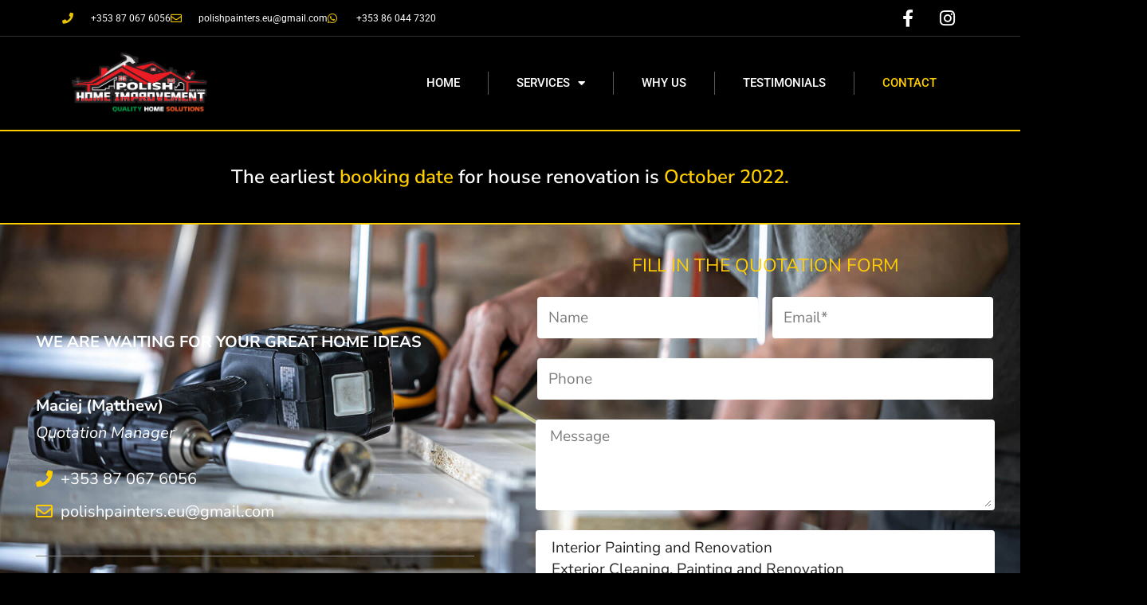

--- FILE ---
content_type: text/html; charset=UTF-8
request_url: https://improvementservice.eu/contact/
body_size: 15594
content:
<!DOCTYPE html>
<html lang="pl-PL">
<head>
	<meta charset="UTF-8">
	<meta name="viewport" content="width=device-width, initial-scale=1.0, viewport-fit=cover" />		<meta name='robots' content='index, follow, max-image-preview:large, max-snippet:-1, max-video-preview:-1' />

	<!-- This site is optimized with the Yoast SEO plugin v26.6 - https://yoast.com/wordpress/plugins/seo/ -->
	<title>Best Bathroom Renovation Services in Waterford at affordable prices</title>
	<meta name="description" content="Best Bathroom Renovation Services in Waterford at affordable prices ✔️ Call +353 87 067 6056 ✔️ 15 years of experience" />
	<link rel="canonical" href="https://improvementservice.eu/contact/" />
	<meta property="og:locale" content="pl_PL" />
	<meta property="og:type" content="article" />
	<meta property="og:title" content="Best Bathroom Renovation Services in Waterford at affordable prices" />
	<meta property="og:description" content="Best Bathroom Renovation Services in Waterford at affordable prices ✔️ Call +353 87 067 6056 ✔️ 15 years of experience" />
	<meta property="og:url" content="https://improvementservice.eu/contact/" />
	<meta property="og:site_name" content="Painting, Renovation, Refurbishment services. Waterford, Ireland" />
	<meta property="article:publisher" content="https://www.facebook.com/Home-Improvement-Service-by-Polish-Painters-104322378706553" />
	<meta property="article:modified_time" content="2024-03-29T07:31:49+00:00" />
	<meta name="twitter:card" content="summary_large_image" />
	<meta name="twitter:label1" content="Szacowany czas czytania" />
	<meta name="twitter:data1" content="1 minuta" />
	<script type="application/ld+json" class="yoast-schema-graph">{"@context":"https://schema.org","@graph":[{"@type":"WebPage","@id":"https://improvementservice.eu/contact/","url":"https://improvementservice.eu/contact/","name":"Best Bathroom Renovation Services in Waterford at affordable prices","isPartOf":{"@id":"https://improvementservice.eu/#website"},"datePublished":"2021-11-13T09:54:40+00:00","dateModified":"2024-03-29T07:31:49+00:00","description":"Best Bathroom Renovation Services in Waterford at affordable prices ✔️ Call +353 87 067 6056 ✔️ 15 years of experience","breadcrumb":{"@id":"https://improvementservice.eu/contact/#breadcrumb"},"inLanguage":"pl-PL","potentialAction":[{"@type":"ReadAction","target":["https://improvementservice.eu/contact/"]}]},{"@type":"BreadcrumbList","@id":"https://improvementservice.eu/contact/#breadcrumb","itemListElement":[{"@type":"ListItem","position":1,"name":"Strona główna","item":"https://improvementservice.eu/"},{"@type":"ListItem","position":2,"name":"CONTACT"}]},{"@type":"WebSite","@id":"https://improvementservice.eu/#website","url":"https://improvementservice.eu/","name":"Painting, Renovation, Refurbishment services. Waterford, Ireland","description":"We deliver the highest quality always to project timelines.  Our attention to detail is well appreciated on the Irish market so we cooperate with the same companies for years.","publisher":{"@id":"https://improvementservice.eu/#organization"},"potentialAction":[{"@type":"SearchAction","target":{"@type":"EntryPoint","urlTemplate":"https://improvementservice.eu/?s={search_term_string}"},"query-input":{"@type":"PropertyValueSpecification","valueRequired":true,"valueName":"search_term_string"}}],"inLanguage":"pl-PL"},{"@type":"Organization","@id":"https://improvementservice.eu/#organization","name":"Improvement Services by Polish Painters","url":"https://improvementservice.eu/","logo":{"@type":"ImageObject","inLanguage":"pl-PL","@id":"https://improvementservice.eu/#/schema/logo/image/","url":"https://improvementservice.eu/wp-content/uploads/2021/11/homeimprovement-black_bg.png","contentUrl":"https://improvementservice.eu/wp-content/uploads/2021/11/homeimprovement-black_bg.png","width":1400,"height":1400,"caption":"Improvement Services by Polish Painters"},"image":{"@id":"https://improvementservice.eu/#/schema/logo/image/"},"sameAs":["https://www.facebook.com/Home-Improvement-Service-by-Polish-Painters-104322378706553","https://www.instagram.com/polishpainterseupro/"]}]}</script>
	<!-- / Yoast SEO plugin. -->


<link rel='dns-prefetch' href='//www.googletagmanager.com' />
<link rel="alternate" type="application/rss+xml" title="Painting, Renovation, Refurbishment services. Waterford, Ireland &raquo; Kanał z wpisami" href="https://improvementservice.eu/feed/" />
<link rel="alternate" title="oEmbed (JSON)" type="application/json+oembed" href="https://improvementservice.eu/wp-json/oembed/1.0/embed?url=https%3A%2F%2Fimprovementservice.eu%2Fcontact%2F" />
<link rel="alternate" title="oEmbed (XML)" type="text/xml+oembed" href="https://improvementservice.eu/wp-json/oembed/1.0/embed?url=https%3A%2F%2Fimprovementservice.eu%2Fcontact%2F&#038;format=xml" />
<style id='wp-img-auto-sizes-contain-inline-css'>
img:is([sizes=auto i],[sizes^="auto," i]){contain-intrinsic-size:3000px 1500px}
/*# sourceURL=wp-img-auto-sizes-contain-inline-css */
</style>

<style id='wp-emoji-styles-inline-css'>

	img.wp-smiley, img.emoji {
		display: inline !important;
		border: none !important;
		box-shadow: none !important;
		height: 1em !important;
		width: 1em !important;
		margin: 0 0.07em !important;
		vertical-align: -0.1em !important;
		background: none !important;
		padding: 0 !important;
	}
/*# sourceURL=wp-emoji-styles-inline-css */
</style>
<style id='classic-theme-styles-inline-css'>
/*! This file is auto-generated */
.wp-block-button__link{color:#fff;background-color:#32373c;border-radius:9999px;box-shadow:none;text-decoration:none;padding:calc(.667em + 2px) calc(1.333em + 2px);font-size:1.125em}.wp-block-file__button{background:#32373c;color:#fff;text-decoration:none}
/*# sourceURL=/wp-includes/css/classic-themes.min.css */
</style>
<link rel='stylesheet' id='twenty-twenty-one-custom-color-overrides-css' href='https://improvementservice.eu/wp-content/themes/twentytwentyone/assets/css/custom-color-overrides.css?ver=2.9' media='all' />
<style id='twenty-twenty-one-custom-color-overrides-inline-css'>
:root .editor-styles-wrapper{--global--color-background: #000000;--global--color-primary: #fff;--global--color-secondary: #fff;--button--color-background: #fff;--button--color-text-hover: #fff;--table--stripes-border-color: rgba(240, 240, 240, 0.15);--table--stripes-background-color: rgba(240, 240, 240, 0.15);}
/*# sourceURL=twenty-twenty-one-custom-color-overrides-inline-css */
</style>
<style id='global-styles-inline-css'>
:root{--wp--preset--aspect-ratio--square: 1;--wp--preset--aspect-ratio--4-3: 4/3;--wp--preset--aspect-ratio--3-4: 3/4;--wp--preset--aspect-ratio--3-2: 3/2;--wp--preset--aspect-ratio--2-3: 2/3;--wp--preset--aspect-ratio--16-9: 16/9;--wp--preset--aspect-ratio--9-16: 9/16;--wp--preset--color--black: #000000;--wp--preset--color--cyan-bluish-gray: #abb8c3;--wp--preset--color--white: #FFFFFF;--wp--preset--color--pale-pink: #f78da7;--wp--preset--color--vivid-red: #cf2e2e;--wp--preset--color--luminous-vivid-orange: #ff6900;--wp--preset--color--luminous-vivid-amber: #fcb900;--wp--preset--color--light-green-cyan: #7bdcb5;--wp--preset--color--vivid-green-cyan: #00d084;--wp--preset--color--pale-cyan-blue: #8ed1fc;--wp--preset--color--vivid-cyan-blue: #0693e3;--wp--preset--color--vivid-purple: #9b51e0;--wp--preset--color--dark-gray: #28303D;--wp--preset--color--gray: #39414D;--wp--preset--color--green: #D1E4DD;--wp--preset--color--blue: #D1DFE4;--wp--preset--color--purple: #D1D1E4;--wp--preset--color--red: #E4D1D1;--wp--preset--color--orange: #E4DAD1;--wp--preset--color--yellow: #EEEADD;--wp--preset--gradient--vivid-cyan-blue-to-vivid-purple: linear-gradient(135deg,rgb(6,147,227) 0%,rgb(155,81,224) 100%);--wp--preset--gradient--light-green-cyan-to-vivid-green-cyan: linear-gradient(135deg,rgb(122,220,180) 0%,rgb(0,208,130) 100%);--wp--preset--gradient--luminous-vivid-amber-to-luminous-vivid-orange: linear-gradient(135deg,rgb(252,185,0) 0%,rgb(255,105,0) 100%);--wp--preset--gradient--luminous-vivid-orange-to-vivid-red: linear-gradient(135deg,rgb(255,105,0) 0%,rgb(207,46,46) 100%);--wp--preset--gradient--very-light-gray-to-cyan-bluish-gray: linear-gradient(135deg,rgb(238,238,238) 0%,rgb(169,184,195) 100%);--wp--preset--gradient--cool-to-warm-spectrum: linear-gradient(135deg,rgb(74,234,220) 0%,rgb(151,120,209) 20%,rgb(207,42,186) 40%,rgb(238,44,130) 60%,rgb(251,105,98) 80%,rgb(254,248,76) 100%);--wp--preset--gradient--blush-light-purple: linear-gradient(135deg,rgb(255,206,236) 0%,rgb(152,150,240) 100%);--wp--preset--gradient--blush-bordeaux: linear-gradient(135deg,rgb(254,205,165) 0%,rgb(254,45,45) 50%,rgb(107,0,62) 100%);--wp--preset--gradient--luminous-dusk: linear-gradient(135deg,rgb(255,203,112) 0%,rgb(199,81,192) 50%,rgb(65,88,208) 100%);--wp--preset--gradient--pale-ocean: linear-gradient(135deg,rgb(255,245,203) 0%,rgb(182,227,212) 50%,rgb(51,167,181) 100%);--wp--preset--gradient--electric-grass: linear-gradient(135deg,rgb(202,248,128) 0%,rgb(113,206,126) 100%);--wp--preset--gradient--midnight: linear-gradient(135deg,rgb(2,3,129) 0%,rgb(40,116,252) 100%);--wp--preset--gradient--purple-to-yellow: linear-gradient(160deg, #D1D1E4 0%, #EEEADD 100%);--wp--preset--gradient--yellow-to-purple: linear-gradient(160deg, #EEEADD 0%, #D1D1E4 100%);--wp--preset--gradient--green-to-yellow: linear-gradient(160deg, #D1E4DD 0%, #EEEADD 100%);--wp--preset--gradient--yellow-to-green: linear-gradient(160deg, #EEEADD 0%, #D1E4DD 100%);--wp--preset--gradient--red-to-yellow: linear-gradient(160deg, #E4D1D1 0%, #EEEADD 100%);--wp--preset--gradient--yellow-to-red: linear-gradient(160deg, #EEEADD 0%, #E4D1D1 100%);--wp--preset--gradient--purple-to-red: linear-gradient(160deg, #D1D1E4 0%, #E4D1D1 100%);--wp--preset--gradient--red-to-purple: linear-gradient(160deg, #E4D1D1 0%, #D1D1E4 100%);--wp--preset--font-size--small: 18px;--wp--preset--font-size--medium: 20px;--wp--preset--font-size--large: 24px;--wp--preset--font-size--x-large: 42px;--wp--preset--font-size--extra-small: 16px;--wp--preset--font-size--normal: 20px;--wp--preset--font-size--extra-large: 40px;--wp--preset--font-size--huge: 96px;--wp--preset--font-size--gigantic: 144px;--wp--preset--spacing--20: 0.44rem;--wp--preset--spacing--30: 0.67rem;--wp--preset--spacing--40: 1rem;--wp--preset--spacing--50: 1.5rem;--wp--preset--spacing--60: 2.25rem;--wp--preset--spacing--70: 3.38rem;--wp--preset--spacing--80: 5.06rem;--wp--preset--shadow--natural: 6px 6px 9px rgba(0, 0, 0, 0.2);--wp--preset--shadow--deep: 12px 12px 50px rgba(0, 0, 0, 0.4);--wp--preset--shadow--sharp: 6px 6px 0px rgba(0, 0, 0, 0.2);--wp--preset--shadow--outlined: 6px 6px 0px -3px rgb(255, 255, 255), 6px 6px rgb(0, 0, 0);--wp--preset--shadow--crisp: 6px 6px 0px rgb(0, 0, 0);}:where(.is-layout-flex){gap: 0.5em;}:where(.is-layout-grid){gap: 0.5em;}body .is-layout-flex{display: flex;}.is-layout-flex{flex-wrap: wrap;align-items: center;}.is-layout-flex > :is(*, div){margin: 0;}body .is-layout-grid{display: grid;}.is-layout-grid > :is(*, div){margin: 0;}:where(.wp-block-columns.is-layout-flex){gap: 2em;}:where(.wp-block-columns.is-layout-grid){gap: 2em;}:where(.wp-block-post-template.is-layout-flex){gap: 1.25em;}:where(.wp-block-post-template.is-layout-grid){gap: 1.25em;}.has-black-color{color: var(--wp--preset--color--black) !important;}.has-cyan-bluish-gray-color{color: var(--wp--preset--color--cyan-bluish-gray) !important;}.has-white-color{color: var(--wp--preset--color--white) !important;}.has-pale-pink-color{color: var(--wp--preset--color--pale-pink) !important;}.has-vivid-red-color{color: var(--wp--preset--color--vivid-red) !important;}.has-luminous-vivid-orange-color{color: var(--wp--preset--color--luminous-vivid-orange) !important;}.has-luminous-vivid-amber-color{color: var(--wp--preset--color--luminous-vivid-amber) !important;}.has-light-green-cyan-color{color: var(--wp--preset--color--light-green-cyan) !important;}.has-vivid-green-cyan-color{color: var(--wp--preset--color--vivid-green-cyan) !important;}.has-pale-cyan-blue-color{color: var(--wp--preset--color--pale-cyan-blue) !important;}.has-vivid-cyan-blue-color{color: var(--wp--preset--color--vivid-cyan-blue) !important;}.has-vivid-purple-color{color: var(--wp--preset--color--vivid-purple) !important;}.has-black-background-color{background-color: var(--wp--preset--color--black) !important;}.has-cyan-bluish-gray-background-color{background-color: var(--wp--preset--color--cyan-bluish-gray) !important;}.has-white-background-color{background-color: var(--wp--preset--color--white) !important;}.has-pale-pink-background-color{background-color: var(--wp--preset--color--pale-pink) !important;}.has-vivid-red-background-color{background-color: var(--wp--preset--color--vivid-red) !important;}.has-luminous-vivid-orange-background-color{background-color: var(--wp--preset--color--luminous-vivid-orange) !important;}.has-luminous-vivid-amber-background-color{background-color: var(--wp--preset--color--luminous-vivid-amber) !important;}.has-light-green-cyan-background-color{background-color: var(--wp--preset--color--light-green-cyan) !important;}.has-vivid-green-cyan-background-color{background-color: var(--wp--preset--color--vivid-green-cyan) !important;}.has-pale-cyan-blue-background-color{background-color: var(--wp--preset--color--pale-cyan-blue) !important;}.has-vivid-cyan-blue-background-color{background-color: var(--wp--preset--color--vivid-cyan-blue) !important;}.has-vivid-purple-background-color{background-color: var(--wp--preset--color--vivid-purple) !important;}.has-black-border-color{border-color: var(--wp--preset--color--black) !important;}.has-cyan-bluish-gray-border-color{border-color: var(--wp--preset--color--cyan-bluish-gray) !important;}.has-white-border-color{border-color: var(--wp--preset--color--white) !important;}.has-pale-pink-border-color{border-color: var(--wp--preset--color--pale-pink) !important;}.has-vivid-red-border-color{border-color: var(--wp--preset--color--vivid-red) !important;}.has-luminous-vivid-orange-border-color{border-color: var(--wp--preset--color--luminous-vivid-orange) !important;}.has-luminous-vivid-amber-border-color{border-color: var(--wp--preset--color--luminous-vivid-amber) !important;}.has-light-green-cyan-border-color{border-color: var(--wp--preset--color--light-green-cyan) !important;}.has-vivid-green-cyan-border-color{border-color: var(--wp--preset--color--vivid-green-cyan) !important;}.has-pale-cyan-blue-border-color{border-color: var(--wp--preset--color--pale-cyan-blue) !important;}.has-vivid-cyan-blue-border-color{border-color: var(--wp--preset--color--vivid-cyan-blue) !important;}.has-vivid-purple-border-color{border-color: var(--wp--preset--color--vivid-purple) !important;}.has-vivid-cyan-blue-to-vivid-purple-gradient-background{background: var(--wp--preset--gradient--vivid-cyan-blue-to-vivid-purple) !important;}.has-light-green-cyan-to-vivid-green-cyan-gradient-background{background: var(--wp--preset--gradient--light-green-cyan-to-vivid-green-cyan) !important;}.has-luminous-vivid-amber-to-luminous-vivid-orange-gradient-background{background: var(--wp--preset--gradient--luminous-vivid-amber-to-luminous-vivid-orange) !important;}.has-luminous-vivid-orange-to-vivid-red-gradient-background{background: var(--wp--preset--gradient--luminous-vivid-orange-to-vivid-red) !important;}.has-very-light-gray-to-cyan-bluish-gray-gradient-background{background: var(--wp--preset--gradient--very-light-gray-to-cyan-bluish-gray) !important;}.has-cool-to-warm-spectrum-gradient-background{background: var(--wp--preset--gradient--cool-to-warm-spectrum) !important;}.has-blush-light-purple-gradient-background{background: var(--wp--preset--gradient--blush-light-purple) !important;}.has-blush-bordeaux-gradient-background{background: var(--wp--preset--gradient--blush-bordeaux) !important;}.has-luminous-dusk-gradient-background{background: var(--wp--preset--gradient--luminous-dusk) !important;}.has-pale-ocean-gradient-background{background: var(--wp--preset--gradient--pale-ocean) !important;}.has-electric-grass-gradient-background{background: var(--wp--preset--gradient--electric-grass) !important;}.has-midnight-gradient-background{background: var(--wp--preset--gradient--midnight) !important;}.has-small-font-size{font-size: var(--wp--preset--font-size--small) !important;}.has-medium-font-size{font-size: var(--wp--preset--font-size--medium) !important;}.has-large-font-size{font-size: var(--wp--preset--font-size--large) !important;}.has-x-large-font-size{font-size: var(--wp--preset--font-size--x-large) !important;}
:where(.wp-block-post-template.is-layout-flex){gap: 1.25em;}:where(.wp-block-post-template.is-layout-grid){gap: 1.25em;}
:where(.wp-block-term-template.is-layout-flex){gap: 1.25em;}:where(.wp-block-term-template.is-layout-grid){gap: 1.25em;}
:where(.wp-block-columns.is-layout-flex){gap: 2em;}:where(.wp-block-columns.is-layout-grid){gap: 2em;}
:root :where(.wp-block-pullquote){font-size: 1.5em;line-height: 1.6;}
/*# sourceURL=global-styles-inline-css */
</style>
<link rel='stylesheet' id='trustreviews-public-main-css-css' href='https://improvementservice.eu/wp-content/plugins/fb-reviews-widget/assets/css/public-main.css?ver=2.6' media='all' />
<link rel='stylesheet' id='grw-public-main-css-css' href='https://improvementservice.eu/wp-content/plugins/widget-google-reviews/assets/css/public-main.css?ver=6.9' media='all' />
<link rel='stylesheet' id='twenty-twenty-one-style-css' href='https://improvementservice.eu/wp-content/themes/twentytwentyone/style.css?ver=2.9' media='all' />
<style id='twenty-twenty-one-style-inline-css'>
:root{--global--color-background: #000000;--global--color-primary: #fff;--global--color-secondary: #fff;--button--color-background: #fff;--button--color-text-hover: #fff;--table--stripes-border-color: rgba(240, 240, 240, 0.15);--table--stripes-background-color: rgba(240, 240, 240, 0.15);}
/*# sourceURL=twenty-twenty-one-style-inline-css */
</style>
<link rel='stylesheet' id='twenty-twenty-one-print-style-css' href='https://improvementservice.eu/wp-content/themes/twentytwentyone/assets/css/print.css?ver=2.9' media='print' />
<link rel='stylesheet' id='elementor-frontend-css' href='https://improvementservice.eu/wp-content/plugins/elementor/assets/css/frontend.min.css?ver=3.33.6' media='all' />
<link rel='stylesheet' id='widget-icon-list-css' href='https://improvementservice.eu/wp-content/plugins/elementor/assets/css/widget-icon-list.min.css?ver=3.33.6' media='all' />
<link rel='stylesheet' id='widget-social-icons-css' href='https://improvementservice.eu/wp-content/plugins/elementor/assets/css/widget-social-icons.min.css?ver=3.33.6' media='all' />
<link rel='stylesheet' id='e-apple-webkit-css' href='https://improvementservice.eu/wp-content/plugins/elementor/assets/css/conditionals/apple-webkit.min.css?ver=3.33.6' media='all' />
<link rel='stylesheet' id='e-animation-grow-css' href='https://improvementservice.eu/wp-content/plugins/elementor/assets/lib/animations/styles/e-animation-grow.min.css?ver=3.33.6' media='all' />
<link rel='stylesheet' id='widget-image-css' href='https://improvementservice.eu/wp-content/plugins/elementor/assets/css/widget-image.min.css?ver=3.33.6' media='all' />
<link rel='stylesheet' id='widget-nav-menu-css' href='https://improvementservice.eu/wp-content/plugins/elementor-pro/assets/css/widget-nav-menu.min.css?ver=3.29.2' media='all' />
<link rel='stylesheet' id='e-sticky-css' href='https://improvementservice.eu/wp-content/plugins/elementor-pro/assets/css/modules/sticky.min.css?ver=3.29.2' media='all' />
<link rel='stylesheet' id='widget-heading-css' href='https://improvementservice.eu/wp-content/plugins/elementor/assets/css/widget-heading.min.css?ver=3.33.6' media='all' />
<link rel='stylesheet' id='elementor-icons-css' href='https://improvementservice.eu/wp-content/plugins/elementor/assets/lib/eicons/css/elementor-icons.min.css?ver=5.44.0' media='all' />
<link rel='stylesheet' id='elementor-post-5-css' href='https://improvementservice.eu/wp-content/uploads/elementor/css/post-5.css?ver=1766111094' media='all' />
<link rel='stylesheet' id='widget-divider-css' href='https://improvementservice.eu/wp-content/plugins/elementor/assets/css/widget-divider.min.css?ver=3.33.6' media='all' />
<link rel='stylesheet' id='widget-form-css' href='https://improvementservice.eu/wp-content/plugins/elementor-pro/assets/css/widget-form.min.css?ver=3.29.2' media='all' />
<link rel='stylesheet' id='elementor-post-35-css' href='https://improvementservice.eu/wp-content/uploads/elementor/css/post-35.css?ver=1766111160' media='all' />
<link rel='stylesheet' id='elementor-post-9-css' href='https://improvementservice.eu/wp-content/uploads/elementor/css/post-9.css?ver=1766111094' media='all' />
<link rel='stylesheet' id='elementor-post-15-css' href='https://improvementservice.eu/wp-content/uploads/elementor/css/post-15.css?ver=1766111094' media='all' />
<link rel='stylesheet' id='elementor-gf-local-roboto-css' href='https://improvementservice.eu/wp-content/uploads/elementor/google-fonts/css/roboto.css?ver=1750653786' media='all' />
<link rel='stylesheet' id='elementor-gf-local-robotoslab-css' href='https://improvementservice.eu/wp-content/uploads/elementor/google-fonts/css/robotoslab.css?ver=1750653802' media='all' />
<link rel='stylesheet' id='elementor-gf-local-nunitosans-css' href='https://improvementservice.eu/wp-content/uploads/elementor/google-fonts/css/nunitosans.css?ver=1750653822' media='all' />
<link rel='stylesheet' id='elementor-icons-shared-0-css' href='https://improvementservice.eu/wp-content/plugins/elementor/assets/lib/font-awesome/css/fontawesome.min.css?ver=5.15.3' media='all' />
<link rel='stylesheet' id='elementor-icons-fa-solid-css' href='https://improvementservice.eu/wp-content/plugins/elementor/assets/lib/font-awesome/css/solid.min.css?ver=5.15.3' media='all' />
<link rel='stylesheet' id='elementor-icons-fa-regular-css' href='https://improvementservice.eu/wp-content/plugins/elementor/assets/lib/font-awesome/css/regular.min.css?ver=5.15.3' media='all' />
<link rel='stylesheet' id='elementor-icons-fa-brands-css' href='https://improvementservice.eu/wp-content/plugins/elementor/assets/lib/font-awesome/css/brands.min.css?ver=5.15.3' media='all' />
<script defer="defer" src="https://improvementservice.eu/wp-content/plugins/fb-reviews-widget/assets/js/public-main.js?ver=2.6" id="trustreviews-public-main-js-js"></script>
<script defer="defer" src="https://improvementservice.eu/wp-content/plugins/widget-google-reviews/assets/js/public-main.js?ver=6.9" id="grw-public-main-js-js"></script>
<script src="https://improvementservice.eu/wp-includes/js/jquery/jquery.min.js?ver=3.7.1" id="jquery-core-js"></script>
<script src="https://improvementservice.eu/wp-includes/js/jquery/jquery-migrate.min.js?ver=3.4.1" id="jquery-migrate-js"></script>

<!-- Fragment znacznika Google (gtag.js) dodany przez Site Kit -->
<!-- Fragment Google Analytics dodany przez Site Kit -->
<script src="https://www.googletagmanager.com/gtag/js?id=GT-5MG9Q77" id="google_gtagjs-js" async></script>
<script id="google_gtagjs-js-after">
window.dataLayer = window.dataLayer || [];function gtag(){dataLayer.push(arguments);}
gtag("set","linker",{"domains":["improvementservice.eu"]});
gtag("js", new Date());
gtag("set", "developer_id.dZTNiMT", true);
gtag("config", "GT-5MG9Q77");
//# sourceURL=google_gtagjs-js-after
</script>
<link rel="https://api.w.org/" href="https://improvementservice.eu/wp-json/" /><link rel="alternate" title="JSON" type="application/json" href="https://improvementservice.eu/wp-json/wp/v2/pages/35" /><link rel="EditURI" type="application/rsd+xml" title="RSD" href="https://improvementservice.eu/xmlrpc.php?rsd" />
<meta name="generator" content="WordPress 6.9" />
<link rel='shortlink' href='https://improvementservice.eu/?p=35' />
<meta name="generator" content="Site Kit by Google 1.168.0" /><!-- Google tag (gtag.js) -->
<script async src="https://www.googletagmanager.com/gtag/js?id=AW-699903252"></script>
<script>
  window.dataLayer = window.dataLayer || [];
  function gtag(){dataLayer.push(arguments);}
  gtag('js', new Date());

  gtag('config', 'AW-699903252');
</script><meta name="generator" content="Elementor 3.33.6; features: additional_custom_breakpoints; settings: css_print_method-external, google_font-enabled, font_display-auto">
			<style>
				.e-con.e-parent:nth-of-type(n+4):not(.e-lazyloaded):not(.e-no-lazyload),
				.e-con.e-parent:nth-of-type(n+4):not(.e-lazyloaded):not(.e-no-lazyload) * {
					background-image: none !important;
				}
				@media screen and (max-height: 1024px) {
					.e-con.e-parent:nth-of-type(n+3):not(.e-lazyloaded):not(.e-no-lazyload),
					.e-con.e-parent:nth-of-type(n+3):not(.e-lazyloaded):not(.e-no-lazyload) * {
						background-image: none !important;
					}
				}
				@media screen and (max-height: 640px) {
					.e-con.e-parent:nth-of-type(n+2):not(.e-lazyloaded):not(.e-no-lazyload),
					.e-con.e-parent:nth-of-type(n+2):not(.e-lazyloaded):not(.e-no-lazyload) * {
						background-image: none !important;
					}
				}
			</style>
			<style id="custom-background-css">
body.custom-background { background-color: #000000; }
</style>
	
<!-- Fragment Menedżera znaczników Google dodany przez Site Kit -->
<script>
			( function( w, d, s, l, i ) {
				w[l] = w[l] || [];
				w[l].push( {'gtm.start': new Date().getTime(), event: 'gtm.js'} );
				var f = d.getElementsByTagName( s )[0],
					j = d.createElement( s ), dl = l != 'dataLayer' ? '&l=' + l : '';
				j.async = true;
				j.src = 'https://www.googletagmanager.com/gtm.js?id=' + i + dl;
				f.parentNode.insertBefore( j, f );
			} )( window, document, 'script', 'dataLayer', 'GTM-M3P7WPCT' );
			
</script>

<!-- Zakończ fragment Menedżera znaczników Google dodany przez Site Kit -->
<div id="fb-root"></div>
<script async defer crossorigin="anonymous" src="https://connect.facebook.net/pl_PL/sdk.js#xfbml=1&version=v12.0&appId=2200090330259656&autoLogAppEvents=1" nonce="3l2eIVDo"></script>

<!-- Global site tag (gtag.js) - Google Analytics -->
<script async src="https://www.googletagmanager.com/gtag/js?id=G-GVBMHGC4YQ"></script>
<script>
  window.dataLayer = window.dataLayer || [];
  function gtag(){dataLayer.push(arguments);}
  gtag('js', new Date());

  gtag('config', 'G-GVBMHGC4YQ');
</script>

<meta property="og:url" content="https://improvementservice.eu/" />
<meta property="og:type" content="website" />
<meta property="og:title" content="Need renovation services?" />
<meta property="og:description" content="Trust our 15 years of experience. We provide All-in-one service. Check our portfolio." />
<meta property="og:image" content="https://improvementservice.eu/wp-content/uploads/2021/11/fb.jpg" />		<style id="wp-custom-css">
			.sub-menu-toggle {display:none;}

.elementor-element.elementor-element-7bbbab8 .elementor-field-group {
    color: #ffffff;
}		</style>
		</head>
<body class="wp-singular page-template page-template-elementor_header_footer page page-id-35 custom-background wp-custom-logo wp-embed-responsive wp-theme-twentytwentyone is-dark-theme no-js singular has-main-navigation elementor-default elementor-template-full-width elementor-kit-5 elementor-page elementor-page-35">

		<!-- Fragment Menedżera znaczników Google (noscript) dodany przez Site Kit -->
		<noscript>
			<iframe src="https://www.googletagmanager.com/ns.html?id=GTM-M3P7WPCT" height="0" width="0" style="display:none;visibility:hidden"></iframe>
		</noscript>
		<!-- Zakończ fragment Menedżera znaczników Google (noscript) dodany przez Site Kit -->
				<div data-elementor-type="header" data-elementor-id="9" class="elementor elementor-9 elementor-location-header" data-elementor-post-type="elementor_library">
					<section class="elementor-section elementor-top-section elementor-element elementor-element-4bceae2a elementor-section-height-min-height elementor-section-content-middle elementor-hidden-mobile elementor-section-boxed elementor-section-height-default elementor-section-items-middle" data-id="4bceae2a" data-element_type="section" data-settings="{&quot;background_background&quot;:&quot;classic&quot;}">
						<div class="elementor-container elementor-column-gap-no">
					<div class="elementor-column elementor-col-50 elementor-top-column elementor-element elementor-element-8b1285" data-id="8b1285" data-element_type="column">
			<div class="elementor-widget-wrap elementor-element-populated">
						<div class="elementor-element elementor-element-6a614d9b elementor-icon-list--layout-inline elementor-mobile-align-center elementor-hidden-phone elementor-list-item-link-full_width elementor-widget elementor-widget-icon-list" data-id="6a614d9b" data-element_type="widget" data-widget_type="icon-list.default">
				<div class="elementor-widget-container">
							<ul class="elementor-icon-list-items elementor-inline-items">
							<li class="elementor-icon-list-item elementor-inline-item">
											<a href="tel:+353870676056">

												<span class="elementor-icon-list-icon">
							<i aria-hidden="true" class="fas fa-phone"></i>						</span>
										<span class="elementor-icon-list-text">+353 87 067 6056</span>
											</a>
									</li>
								<li class="elementor-icon-list-item elementor-inline-item">
											<a href="/cdn-cgi/l/email-protection#83f3ecefeaf0ebf3e2eaedf7e6f1f0ade6f6c3e4eee2eaefade0ecee">

												<span class="elementor-icon-list-icon">
							<i aria-hidden="true" class="far fa-envelope"></i>						</span>
										<span class="elementor-icon-list-text"><span class="__cf_email__" data-cfemail="bfcfd0d3d6ccd7cfded6d1cbdacdcc91dacaffd8d2ded6d391dcd0d2">[email&#160;protected]</span></span>
											</a>
									</li>
								<li class="elementor-icon-list-item elementor-inline-item">
											<a href="https://wa.me/+353860447320">

												<span class="elementor-icon-list-icon">
							<i aria-hidden="true" class="fab fa-whatsapp"></i>						</span>
										<span class="elementor-icon-list-text">+353 86 044 7320</span>
											</a>
									</li>
						</ul>
						</div>
				</div>
					</div>
		</div>
				<div class="elementor-column elementor-col-50 elementor-top-column elementor-element elementor-element-2dbe89c8" data-id="2dbe89c8" data-element_type="column">
			<div class="elementor-widget-wrap elementor-element-populated">
						<div class="elementor-element elementor-element-bf66984 e-grid-align-right elementor-shape-square e-grid-align-mobile-center elementor-grid-0 elementor-widget elementor-widget-social-icons" data-id="bf66984" data-element_type="widget" data-widget_type="social-icons.default">
				<div class="elementor-widget-container">
							<div class="elementor-social-icons-wrapper elementor-grid" role="list">
							<span class="elementor-grid-item" role="listitem">
					<a class="elementor-icon elementor-social-icon elementor-social-icon-facebook-f elementor-repeater-item-5646027" href="https://www.facebook.com/Home-Improvement-Service-by-Polish-Painters-104322378706553" target="_blank">
						<span class="elementor-screen-only">Facebook-f</span>
						<i aria-hidden="true" class="fab fa-facebook-f"></i>					</a>
				</span>
							<span class="elementor-grid-item" role="listitem">
					<a class="elementor-icon elementor-social-icon elementor-social-icon-instagram elementor-repeater-item-7c2bcc0" href="https://www.instagram.com/polishpainterseupro/" target="_blank">
						<span class="elementor-screen-only">Instagram</span>
						<i aria-hidden="true" class="fab fa-instagram"></i>					</a>
				</span>
					</div>
						</div>
				</div>
					</div>
		</div>
					</div>
		</section>
				<section class="elementor-section elementor-top-section elementor-element elementor-element-54ba6451 elementor-section-content-middle elementor-section-boxed elementor-section-height-default elementor-section-height-default" data-id="54ba6451" data-element_type="section" data-settings="{&quot;background_background&quot;:&quot;classic&quot;,&quot;sticky&quot;:&quot;top&quot;,&quot;sticky_on&quot;:[&quot;desktop&quot;,&quot;tablet&quot;,&quot;mobile&quot;],&quot;sticky_offset&quot;:0,&quot;sticky_effects_offset&quot;:0,&quot;sticky_anchor_link_offset&quot;:0}">
						<div class="elementor-container elementor-column-gap-no">
					<div class="elementor-column elementor-col-50 elementor-top-column elementor-element elementor-element-10a37789" data-id="10a37789" data-element_type="column">
			<div class="elementor-widget-wrap elementor-element-populated">
						<div class="elementor-element elementor-element-73f78761 elementor-widget elementor-widget-theme-site-logo elementor-widget-image" data-id="73f78761" data-element_type="widget" data-widget_type="theme-site-logo.default">
				<div class="elementor-widget-container">
											<a href="https://improvementservice.eu">
			<img src="https://improvementservice.eu/wp-content/uploads/2023/01/logo_transparent2.png" title="logo_transparent2" alt="logo_transparent2" class="elementor-animation-grow" loading="lazy" />				</a>
											</div>
				</div>
					</div>
		</div>
				<div class="elementor-column elementor-col-50 elementor-top-column elementor-element elementor-element-c694b4d" data-id="c694b4d" data-element_type="column">
			<div class="elementor-widget-wrap elementor-element-populated">
						<div class="elementor-element elementor-element-3b000576 elementor-nav-menu__align-end elementor-nav-menu--stretch elementor-nav-menu--dropdown-tablet elementor-nav-menu__text-align-aside elementor-nav-menu--toggle elementor-nav-menu--burger elementor-widget elementor-widget-nav-menu" data-id="3b000576" data-element_type="widget" data-settings="{&quot;full_width&quot;:&quot;stretch&quot;,&quot;layout&quot;:&quot;horizontal&quot;,&quot;submenu_icon&quot;:{&quot;value&quot;:&quot;&lt;i class=\&quot;fas fa-caret-down\&quot;&gt;&lt;\/i&gt;&quot;,&quot;library&quot;:&quot;fa-solid&quot;},&quot;toggle&quot;:&quot;burger&quot;}" data-widget_type="nav-menu.default">
				<div class="elementor-widget-container">
								<nav aria-label="Menu" class="elementor-nav-menu--main elementor-nav-menu__container elementor-nav-menu--layout-horizontal e--pointer-text e--animation-none">
				<ul id="menu-1-3b000576" class="elementor-nav-menu"><li class="menu-item menu-item-type-post_type menu-item-object-page menu-item-home menu-item-42"><a href="https://improvementservice.eu/" class="elementor-item">HOME</a></li>
<li class="menu-item menu-item-type-post_type menu-item-object-page menu-item-has-children menu-item-41"><a href="https://improvementservice.eu/services/" class="elementor-item">SERVICES</a><button class="sub-menu-toggle" aria-expanded="false" onClick="twentytwentyoneExpandSubMenu(this)"><span class="icon-plus"><svg class="svg-icon" width="18" height="18" aria-hidden="true" role="img" focusable="false" viewBox="0 0 24 24" fill="none" xmlns="http://www.w3.org/2000/svg"><path fill-rule="evenodd" clip-rule="evenodd" d="M18 11.2h-5.2V6h-1.6v5.2H6v1.6h5.2V18h1.6v-5.2H18z" fill="currentColor"/></svg></span><span class="icon-minus"><svg class="svg-icon" width="18" height="18" aria-hidden="true" role="img" focusable="false" viewBox="0 0 24 24" fill="none" xmlns="http://www.w3.org/2000/svg"><path fill-rule="evenodd" clip-rule="evenodd" d="M6 11h12v2H6z" fill="currentColor"/></svg></span><span class="screen-reader-text">Rozwiń menu</span></button>
<ul class="sub-menu elementor-nav-menu--dropdown">
	<li class="menu-item menu-item-type-custom menu-item-object-custom menu-item-816"><a href="https://improvementservice.eu/services/#interior-painting" class="elementor-sub-item elementor-item-anchor">Interior Painting and Renovation</a></li>
	<li class="menu-item menu-item-type-custom menu-item-object-custom menu-item-817"><a href="https://improvementservice.eu/services/#painting-renovation" class="elementor-sub-item elementor-item-anchor">Painting and Renovation, Exterior Cleaning</a></li>
	<li class="menu-item menu-item-type-custom menu-item-object-custom menu-item-818"><a href="https://improvementservice.eu/services/#refurbishment" class="elementor-sub-item elementor-item-anchor">Full House and Apartment Refurbishment</a></li>
	<li class="menu-item menu-item-type-custom menu-item-object-custom menu-item-819"><a href="https://improvementservice.eu/services/#exterior-cleaning" class="elementor-sub-item elementor-item-anchor">All range of Exterior Cleaning</a></li>
	<li class="menu-item menu-item-type-custom menu-item-object-custom menu-item-820"><a href="https://improvementservice.eu/services/#garden" class="elementor-sub-item elementor-item-anchor">Garden Improvement</a></li>
	<li class="menu-item menu-item-type-custom menu-item-object-custom menu-item-821"><a href="https://improvementservice.eu/services/#commercial-projects" class="elementor-sub-item elementor-item-anchor">Commercial Projects</a></li>
</ul>
</li>
<li class="menu-item menu-item-type-post_type menu-item-object-page menu-item-716"><a href="https://improvementservice.eu/why-us/" class="elementor-item">WHY US</a></li>
<li class="menu-item menu-item-type-post_type menu-item-object-page menu-item-39"><a href="https://improvementservice.eu/testimonials/" class="elementor-item">TESTIMONIALS</a></li>
<li class="menu-item menu-item-type-post_type menu-item-object-page current-menu-item page_item page-item-35 current_page_item menu-item-40"><a href="https://improvementservice.eu/contact/" aria-current="page" class="elementor-item elementor-item-active">CONTACT</a></li>
</ul>			</nav>
					<div class="elementor-menu-toggle" role="button" tabindex="0" aria-label="Menu Toggle" aria-expanded="false">
			<i aria-hidden="true" role="presentation" class="elementor-menu-toggle__icon--open eicon-menu-bar"></i><i aria-hidden="true" role="presentation" class="elementor-menu-toggle__icon--close eicon-close"></i>		</div>
					<nav class="elementor-nav-menu--dropdown elementor-nav-menu__container" aria-hidden="true">
				<ul id="menu-2-3b000576" class="elementor-nav-menu"><li class="menu-item menu-item-type-post_type menu-item-object-page menu-item-home menu-item-42"><a href="https://improvementservice.eu/" class="elementor-item" tabindex="-1">HOME</a></li>
<li class="menu-item menu-item-type-post_type menu-item-object-page menu-item-has-children menu-item-41"><a href="https://improvementservice.eu/services/" class="elementor-item" tabindex="-1">SERVICES</a><button class="sub-menu-toggle" aria-expanded="false" onClick="twentytwentyoneExpandSubMenu(this)"><span class="icon-plus"><svg class="svg-icon" width="18" height="18" aria-hidden="true" role="img" focusable="false" viewBox="0 0 24 24" fill="none" xmlns="http://www.w3.org/2000/svg"><path fill-rule="evenodd" clip-rule="evenodd" d="M18 11.2h-5.2V6h-1.6v5.2H6v1.6h5.2V18h1.6v-5.2H18z" fill="currentColor"/></svg></span><span class="icon-minus"><svg class="svg-icon" width="18" height="18" aria-hidden="true" role="img" focusable="false" viewBox="0 0 24 24" fill="none" xmlns="http://www.w3.org/2000/svg"><path fill-rule="evenodd" clip-rule="evenodd" d="M6 11h12v2H6z" fill="currentColor"/></svg></span><span class="screen-reader-text">Rozwiń menu</span></button>
<ul class="sub-menu elementor-nav-menu--dropdown">
	<li class="menu-item menu-item-type-custom menu-item-object-custom menu-item-816"><a href="https://improvementservice.eu/services/#interior-painting" class="elementor-sub-item elementor-item-anchor" tabindex="-1">Interior Painting and Renovation</a></li>
	<li class="menu-item menu-item-type-custom menu-item-object-custom menu-item-817"><a href="https://improvementservice.eu/services/#painting-renovation" class="elementor-sub-item elementor-item-anchor" tabindex="-1">Painting and Renovation, Exterior Cleaning</a></li>
	<li class="menu-item menu-item-type-custom menu-item-object-custom menu-item-818"><a href="https://improvementservice.eu/services/#refurbishment" class="elementor-sub-item elementor-item-anchor" tabindex="-1">Full House and Apartment Refurbishment</a></li>
	<li class="menu-item menu-item-type-custom menu-item-object-custom menu-item-819"><a href="https://improvementservice.eu/services/#exterior-cleaning" class="elementor-sub-item elementor-item-anchor" tabindex="-1">All range of Exterior Cleaning</a></li>
	<li class="menu-item menu-item-type-custom menu-item-object-custom menu-item-820"><a href="https://improvementservice.eu/services/#garden" class="elementor-sub-item elementor-item-anchor" tabindex="-1">Garden Improvement</a></li>
	<li class="menu-item menu-item-type-custom menu-item-object-custom menu-item-821"><a href="https://improvementservice.eu/services/#commercial-projects" class="elementor-sub-item elementor-item-anchor" tabindex="-1">Commercial Projects</a></li>
</ul>
</li>
<li class="menu-item menu-item-type-post_type menu-item-object-page menu-item-716"><a href="https://improvementservice.eu/why-us/" class="elementor-item" tabindex="-1">WHY US</a></li>
<li class="menu-item menu-item-type-post_type menu-item-object-page menu-item-39"><a href="https://improvementservice.eu/testimonials/" class="elementor-item" tabindex="-1">TESTIMONIALS</a></li>
<li class="menu-item menu-item-type-post_type menu-item-object-page current-menu-item page_item page-item-35 current_page_item menu-item-40"><a href="https://improvementservice.eu/contact/" aria-current="page" class="elementor-item elementor-item-active" tabindex="-1">CONTACT</a></li>
</ul>			</nav>
						</div>
				</div>
					</div>
		</div>
					</div>
		</section>
				</div>
				<div data-elementor-type="wp-page" data-elementor-id="35" class="elementor elementor-35" data-elementor-post-type="page">
						<section class="elementor-section elementor-top-section elementor-element elementor-element-d9e51cf elementor-section-boxed elementor-section-height-default elementor-section-height-default" data-id="d9e51cf" data-element_type="section">
						<div class="elementor-container elementor-column-gap-default">
					<div class="elementor-column elementor-col-100 elementor-top-column elementor-element elementor-element-6dcbc43" data-id="6dcbc43" data-element_type="column">
			<div class="elementor-widget-wrap elementor-element-populated">
						<div class="elementor-element elementor-element-d21752c elementor-widget elementor-widget-heading" data-id="d21752c" data-element_type="widget" data-widget_type="heading.default">
				<div class="elementor-widget-container">
					<h4 class="elementor-heading-title elementor-size-default"><a href="https://improvementservice.eu/services/#garden">The earliest <span style="color:#FFCE00">booking date</span> for house renovation is <span style="color:#FFCE00">October 2022.</span></a></h4>				</div>
				</div>
					</div>
		</div>
					</div>
		</section>
				<section class="elementor-section elementor-top-section elementor-element elementor-element-ec57b2f elementor-section-boxed elementor-section-height-default elementor-section-height-default" data-id="ec57b2f" data-element_type="section" data-settings="{&quot;background_background&quot;:&quot;classic&quot;}">
							<div class="elementor-background-overlay"></div>
							<div class="elementor-container elementor-column-gap-default">
					<div class="elementor-column elementor-col-50 elementor-top-column elementor-element elementor-element-f1ff346" data-id="f1ff346" data-element_type="column">
			<div class="elementor-widget-wrap elementor-element-populated">
					<div class="elementor-background-overlay"></div>
						<div class="elementor-element elementor-element-80af5f8 elementor-widget elementor-widget-text-editor" data-id="80af5f8" data-element_type="widget" data-widget_type="text-editor.default">
				<div class="elementor-widget-container">
									<p><strong>We are waiting for your great home ideas</strong></p>								</div>
				</div>
				<div class="elementor-element elementor-element-499f6ad elementor-widget elementor-widget-text-editor" data-id="499f6ad" data-element_type="widget" data-widget_type="text-editor.default">
				<div class="elementor-widget-container">
									<p><strong>Maciej (Matthew)</strong><br /><em>Quotation Manager </em></p>								</div>
				</div>
				<div class="elementor-element elementor-element-1a88491 elementor-icon-list--layout-traditional elementor-list-item-link-full_width elementor-widget elementor-widget-icon-list" data-id="1a88491" data-element_type="widget" data-widget_type="icon-list.default">
				<div class="elementor-widget-container">
							<ul class="elementor-icon-list-items">
							<li class="elementor-icon-list-item">
											<a href="tel:+353870676056">

												<span class="elementor-icon-list-icon">
							<i aria-hidden="true" class="fas fa-phone"></i>						</span>
										<span class="elementor-icon-list-text"> +353 87 067 6056</span>
											</a>
									</li>
								<li class="elementor-icon-list-item">
											<a href="/cdn-cgi/l/email-protection#95b0a7a5e5faf9fce6fde5f4fcfbe1f0e7e6bbf0e0d5f2f8f4fcf9bbf6faf8">

												<span class="elementor-icon-list-icon">
							<i aria-hidden="true" class="far fa-envelope"></i>						</span>
										<span class="elementor-icon-list-text"> <span class="__cf_email__" data-cfemail="9feff0f3f6ecf7effef6f1ebfaedecb1faeadff8f2fef6f3b1fcf0f2">[email&#160;protected]</span></span>
											</a>
									</li>
						</ul>
						</div>
				</div>
				<div class="elementor-element elementor-element-36f3ca4 elementor-widget-divider--view-line elementor-widget elementor-widget-divider" data-id="36f3ca4" data-element_type="widget" data-widget_type="divider.default">
				<div class="elementor-widget-container">
							<div class="elementor-divider">
			<span class="elementor-divider-separator">
						</span>
		</div>
						</div>
				</div>
				<div class="elementor-element elementor-element-52de061 elementor-widget elementor-widget-text-editor" data-id="52de061" data-element_type="widget" data-widget_type="text-editor.default">
				<div class="elementor-widget-container">
									<p><strong>Mikolaj (Micheal)</strong><br>
<em>Quotation Manager&nbsp;</em></p>								</div>
				</div>
				<div class="elementor-element elementor-element-2042156 elementor-icon-list--layout-traditional elementor-list-item-link-full_width elementor-widget elementor-widget-icon-list" data-id="2042156" data-element_type="widget" data-widget_type="icon-list.default">
				<div class="elementor-widget-container">
							<ul class="elementor-icon-list-items">
							<li class="elementor-icon-list-item">
											<a href="tel:+3530860447320">

												<span class="elementor-icon-list-icon">
							<i aria-hidden="true" class="fas fa-phone"></i>						</span>
										<span class="elementor-icon-list-text"> +353 086 044 73 20</span>
											</a>
									</li>
								<li class="elementor-icon-list-item">
											<a href="/cdn-cgi/l/email-protection#64090d070c010508140b080d170c14050d0a100116174a0111240309050d084a070b09">

												<span class="elementor-icon-list-icon">
							<i aria-hidden="true" class="far fa-envelope"></i>						</span>
										<span class="elementor-icon-list-text"><span class="__cf_email__" data-cfemail="a8c5c1cbc0cdc9c4d8c7c4c1dbc0d8c9c1c6dccddadb86cddde8cfc5c9c1c486cbc7c5">[email&#160;protected]</span></span>
											</a>
									</li>
						</ul>
						</div>
				</div>
					</div>
		</div>
				<div class="elementor-column elementor-col-50 elementor-top-column elementor-element elementor-element-db85898" data-id="db85898" data-element_type="column">
			<div class="elementor-widget-wrap elementor-element-populated">
						<div class="elementor-element elementor-element-b3407d7 elementor-widget elementor-widget-text-editor" data-id="b3407d7" data-element_type="widget" data-widget_type="text-editor.default">
				<div class="elementor-widget-container">
									<p>fill in the quotation form</p>								</div>
				</div>
				<div class="elementor-element elementor-element-7bbbab8 elementor-button-align-stretch elementor-widget elementor-widget-form" data-id="7bbbab8" data-element_type="widget" data-settings="{&quot;step_next_label&quot;:&quot;Next&quot;,&quot;step_previous_label&quot;:&quot;Previous&quot;,&quot;button_width&quot;:&quot;100&quot;,&quot;step_type&quot;:&quot;number_text&quot;,&quot;step_icon_shape&quot;:&quot;circle&quot;}" data-widget_type="form.default">
				<div class="elementor-widget-container">
							<form class="elementor-form" method="post" name="New Form">
			<input type="hidden" name="post_id" value="35"/>
			<input type="hidden" name="form_id" value="7bbbab8"/>
			<input type="hidden" name="referer_title" value="Best Bathroom Renovation Services in Waterford at affordable prices" />

							<input type="hidden" name="queried_id" value="35"/>
			
			<div class="elementor-form-fields-wrapper elementor-labels-">
								<div class="elementor-field-type-text elementor-field-group elementor-column elementor-field-group-name elementor-col-50">
												<label for="form-field-name" class="elementor-field-label elementor-screen-only">
								Name							</label>
														<input size="1" type="text" name="form_fields[name]" id="form-field-name" class="elementor-field elementor-size-sm  elementor-field-textual" placeholder="Name">
											</div>
								<div class="elementor-field-type-email elementor-field-group elementor-column elementor-field-group-email elementor-col-50 elementor-field-required">
												<label for="form-field-email" class="elementor-field-label elementor-screen-only">
								Email							</label>
														<input size="1" type="email" name="form_fields[email]" id="form-field-email" class="elementor-field elementor-size-sm  elementor-field-textual" placeholder="Email*" required="required">
											</div>
								<div class="elementor-field-type-number elementor-field-group elementor-column elementor-field-group-field_4b7383d elementor-col-100">
												<label for="form-field-field_4b7383d" class="elementor-field-label elementor-screen-only">
								Phone							</label>
									<input type="number" name="form_fields[field_4b7383d]" id="form-field-field_4b7383d" class="elementor-field elementor-size-sm  elementor-field-textual" placeholder="Phone" min="" max="" >
						</div>
								<div class="elementor-field-type-textarea elementor-field-group elementor-column elementor-field-group-message elementor-col-100">
												<label for="form-field-message" class="elementor-field-label elementor-screen-only">
								Message							</label>
						<textarea class="elementor-field-textual elementor-field  elementor-size-sm" name="form_fields[message]" id="form-field-message" rows="4" placeholder="Message"></textarea>				</div>
								<div class="elementor-field-type-select elementor-field-group elementor-column elementor-field-group-field_630958e elementor-col-100 elementor-field-type-select-multiple">
												<label for="form-field-field_630958e" class="elementor-field-label elementor-screen-only">
								Choose							</label>
								<div class="elementor-field elementor-select-wrapper remove-before ">
			<div class="select-caret-down-wrapper">
							</div>
			<select name="form_fields[field_630958e][]" id="form-field-field_630958e" class="elementor-field-textual elementor-size-sm" multiple="" size="6">
									<option value="Interior Painting and Renovation">Interior Painting and Renovation</option>
									<option value="Exterior Cleaning, Painting and Renovation">Exterior Cleaning, Painting and Renovation</option>
									<option value="All range of Exterior Cleaning">All range of Exterior Cleaning</option>
									<option value="Full House and Apartment Refurbishment">Full House and Apartment Refurbishment</option>
									<option value="Garden Improvement">Garden Improvement</option>
									<option value="Commercial Projects">Commercial Projects</option>
							</select>
		</div>
						</div>
								<div class="elementor-field-type-upload elementor-field-group elementor-column elementor-field-group-field_257ef9f elementor-col-33">
												<label for="form-field-field_257ef9f" class="elementor-field-label elementor-screen-only">
								Choose file							</label>
								<input type="file" name="form_fields[field_257ef9f][]" id="form-field-field_257ef9f" class="elementor-field elementor-size-sm  elementor-upload-field" multiple="multiple" data-maxsize="10" data-maxsize-message="Rozmiar pliku przekracza dozwolony rozmiar.">

						</div>
								<div class="elementor-field-type-upload elementor-field-group elementor-column elementor-field-group-field_9a04502 elementor-col-33">
												<label for="form-field-field_9a04502" class="elementor-field-label elementor-screen-only">
								Choose file							</label>
								<input type="file" name="form_fields[field_9a04502][]" id="form-field-field_9a04502" class="elementor-field elementor-size-sm  elementor-upload-field" multiple="multiple" data-maxsize="10" data-maxsize-message="Rozmiar pliku przekracza dozwolony rozmiar.">

						</div>
								<div class="elementor-field-type-upload elementor-field-group elementor-column elementor-field-group-field_e4f83a5 elementor-col-33">
												<label for="form-field-field_e4f83a5" class="elementor-field-label elementor-screen-only">
								Choose file							</label>
								<input type="file" name="form_fields[field_e4f83a5][]" id="form-field-field_e4f83a5" class="elementor-field elementor-size-sm  elementor-upload-field" multiple="multiple" data-maxsize="10" data-maxsize-message="Rozmiar pliku przekracza dozwolony rozmiar.">

						</div>
								<div class="elementor-field-group elementor-column elementor-field-type-submit elementor-col-100 e-form__buttons">
					<button class="elementor-button elementor-size-sm" type="submit">
						<span class="elementor-button-content-wrapper">
																						<span class="elementor-button-text">Send quotation</span>
													</span>
					</button>
				</div>
			</div>
		</form>
						</div>
				</div>
					</div>
		</div>
					</div>
		</section>
				</div>
				<div data-elementor-type="footer" data-elementor-id="15" class="elementor elementor-15 elementor-location-footer" data-elementor-post-type="elementor_library">
					<section class="elementor-section elementor-top-section elementor-element elementor-element-471a8c0d elementor-section-content-middle elementor-section-boxed elementor-section-height-default elementor-section-height-default" data-id="471a8c0d" data-element_type="section" data-settings="{&quot;background_background&quot;:&quot;classic&quot;}">
							<div class="elementor-background-overlay"></div>
							<div class="elementor-container elementor-column-gap-default">
					<div class="elementor-column elementor-col-33 elementor-top-column elementor-element elementor-element-1d2ce94" data-id="1d2ce94" data-element_type="column">
			<div class="elementor-widget-wrap elementor-element-populated">
						<div class="elementor-element elementor-element-2a2afa43 elementor-widget elementor-widget-heading" data-id="2a2afa43" data-element_type="widget" data-widget_type="heading.default">
				<div class="elementor-widget-container">
					<h3 class="elementor-heading-title elementor-size-default">Contact us</h3>				</div>
				</div>
				<div class="elementor-element elementor-element-ab25fbd elementor-widget elementor-widget-text-editor" data-id="ab25fbd" data-element_type="widget" data-widget_type="text-editor.default">
				<div class="elementor-widget-container">
									If you need a verified advice, we are ready to offer our knowledge and experience.								</div>
				</div>
					</div>
		</div>
				<div class="elementor-column elementor-col-33 elementor-top-column elementor-element elementor-element-f43e7eb" data-id="f43e7eb" data-element_type="column">
			<div class="elementor-widget-wrap elementor-element-populated">
						<div class="elementor-element elementor-element-518c498c elementor-align-right elementor-tablet-align-right elementor-mobile-align-justify elementor-widget elementor-widget-button" data-id="518c498c" data-element_type="widget" data-widget_type="button.default">
				<div class="elementor-widget-container">
									<div class="elementor-button-wrapper">
					<a class="elementor-button elementor-button-link elementor-size-sm" href="https://improvementservice.eu/contact/">
						<span class="elementor-button-content-wrapper">
									<span class="elementor-button-text">Contact</span>
					</span>
					</a>
				</div>
								</div>
				</div>
					</div>
		</div>
				<div class="elementor-column elementor-col-33 elementor-top-column elementor-element elementor-element-4cb452b5" data-id="4cb452b5" data-element_type="column">
			<div class="elementor-widget-wrap elementor-element-populated">
						<div class="elementor-element elementor-element-52d2f80e elementor-align-justify elementor-tablet-align-right elementor-mobile-align-justify elementor-widget elementor-widget-button" data-id="52d2f80e" data-element_type="widget" data-widget_type="button.default">
				<div class="elementor-widget-container">
									<div class="elementor-button-wrapper">
					<a class="elementor-button elementor-button-link elementor-size-sm" href="https://improvementservice.eu/contact/">
						<span class="elementor-button-content-wrapper">
									<span class="elementor-button-text">Quotation</span>
					</span>
					</a>
				</div>
								</div>
				</div>
					</div>
		</div>
					</div>
		</section>
				<section class="elementor-section elementor-top-section elementor-element elementor-element-a72df86 elementor-section-boxed elementor-section-height-default elementor-section-height-default" data-id="a72df86" data-element_type="section">
						<div class="elementor-container elementor-column-gap-default">
					<div class="elementor-column elementor-col-33 elementor-top-column elementor-element elementor-element-9c66ff4" data-id="9c66ff4" data-element_type="column">
			<div class="elementor-widget-wrap elementor-element-populated">
						<div class="elementor-element elementor-element-c913da4 elementor-widget elementor-widget-text-editor" data-id="c913da4" data-element_type="widget" data-widget_type="text-editor.default">
				<div class="elementor-widget-container">
									<p><strong>Contact us directly:</strong></p>								</div>
				</div>
				<div class="elementor-element elementor-element-5a7957f elementor-icon-list--layout-traditional elementor-list-item-link-full_width elementor-widget elementor-widget-icon-list" data-id="5a7957f" data-element_type="widget" data-widget_type="icon-list.default">
				<div class="elementor-widget-container">
							<ul class="elementor-icon-list-items">
							<li class="elementor-icon-list-item">
											<span class="elementor-icon-list-icon">
							<i aria-hidden="true" class="fas fa-phone"></i>						</span>
										<span class="elementor-icon-list-text"> +353 87 067 6056</span>
									</li>
								<li class="elementor-icon-list-item">
											<span class="elementor-icon-list-icon">
							<i aria-hidden="true" class="fab fa-whatsapp"></i>						</span>
										<span class="elementor-icon-list-text"> +353 86 044 7320</span>
									</li>
								<li class="elementor-icon-list-item">
											<span class="elementor-icon-list-icon">
							<i aria-hidden="true" class="far fa-envelope"></i>						</span>
										<span class="elementor-icon-list-text"> <a href="/cdn-cgi/l/email-protection" class="__cf_email__" data-cfemail="6f1f0003061c071f0e06011b0a1d1c410a1a2f08020e0603410c0002">[email&#160;protected]</a></span>
									</li>
						</ul>
						</div>
				</div>
				<div class="elementor-element elementor-element-62017a5 elementor-widget elementor-widget-text-editor" data-id="62017a5" data-element_type="widget" data-widget_type="text-editor.default">
				<div class="elementor-widget-container">
									<p><strong><span class="w8qArf"><a class="fl" href="https://www.google.com/search?sxsrf=AOaemvK9RDTphUwIUQz5VtRlSjwBOQWO_A:1636808235283&amp;q=home+improvement+service+by+polish+painters+clover+meadows+address&amp;ludocid=6037281312149050895&amp;sa=X&amp;sqi=2&amp;ved=2ahUKEwjJmLfrsZX0AhVYHjQIHXYoARIQ6BN6BQitARAC" data-ved="2ahUKEwjJmLfrsZX0AhVYHjQIHXYoARIQ6BN6BQitARAC">Address</a>: </span></strong></p><p><span class="LrzXr">61 The Lawn, Ferrybank, Clover Meadows, Co. Waterford, X91 Y9XA, Ireland</span></p>								</div>
				</div>
					</div>
		</div>
				<div class="elementor-column elementor-col-33 elementor-top-column elementor-element elementor-element-8712d17" data-id="8712d17" data-element_type="column">
			<div class="elementor-widget-wrap elementor-element-populated">
						<div class="elementor-element elementor-element-abb61bc elementor-widget elementor-widget-text-editor" data-id="abb61bc" data-element_type="widget" data-widget_type="text-editor.default">
				<div class="elementor-widget-container">
									<p><strong>Visit our social media</strong></p>								</div>
				</div>
				<div class="elementor-element elementor-element-40b357c elementor-shape-square e-grid-align-mobile-center elementor-grid-0 e-grid-align-center elementor-widget elementor-widget-social-icons" data-id="40b357c" data-element_type="widget" data-widget_type="social-icons.default">
				<div class="elementor-widget-container">
							<div class="elementor-social-icons-wrapper elementor-grid" role="list">
							<span class="elementor-grid-item" role="listitem">
					<a class="elementor-icon elementor-social-icon elementor-social-icon-facebook-f elementor-repeater-item-5646027" href="https://www.facebook.com/Home-Improvement-Service-by-Polish-Painters-104322378706553" target="_blank">
						<span class="elementor-screen-only">Facebook-f</span>
						<i aria-hidden="true" class="fab fa-facebook-f"></i>					</a>
				</span>
							<span class="elementor-grid-item" role="listitem">
					<a class="elementor-icon elementor-social-icon elementor-social-icon-instagram elementor-repeater-item-7c2bcc0" href="https://www.instagram.com/polishpainterseupro/" target="_blank">
						<span class="elementor-screen-only">Instagram</span>
						<i aria-hidden="true" class="fab fa-instagram"></i>					</a>
				</span>
					</div>
						</div>
				</div>
					</div>
		</div>
				<div class="elementor-column elementor-col-33 elementor-top-column elementor-element elementor-element-6f6fd0e" data-id="6f6fd0e" data-element_type="column">
			<div class="elementor-widget-wrap elementor-element-populated">
						<div class="elementor-element elementor-element-5e9fa5a elementor-widget elementor-widget-text-editor" data-id="5e9fa5a" data-element_type="widget" data-widget_type="text-editor.default">
				<div class="elementor-widget-container">
									<div class="fb-page" data-href="https://www.facebook.com/Home-Improvement-Service-by-Polish-Painters-104322378706553" data-tabs="timeline" data-width="" data-height="" data-small-header="false" data-adapt-container-width="true" data-hide-cover="false" data-show-facepile="true">
<blockquote class="fb-xfbml-parse-ignore" cite="https://www.facebook.com/Home-Improvement-Service-by-Polish-Painters-104322378706553"><a href="https://www.facebook.com/Home-Improvement-Service-by-Polish-Painters-104322378706553">Professional Polish Painters</a></blockquote>
</div>								</div>
				</div>
					</div>
		</div>
					</div>
		</section>
				<footer class="elementor-section elementor-top-section elementor-element elementor-element-382ca38d elementor-section-content-middle elementor-section-height-min-height elementor-section-boxed elementor-section-height-default elementor-section-items-middle" data-id="382ca38d" data-element_type="section" data-settings="{&quot;background_background&quot;:&quot;classic&quot;}">
						<div class="elementor-container elementor-column-gap-no">
					<div class="elementor-column elementor-col-50 elementor-top-column elementor-element elementor-element-41d29ab3" data-id="41d29ab3" data-element_type="column">
			<div class="elementor-widget-wrap elementor-element-populated">
						<div class="elementor-element elementor-element-55e4af65 elementor-widget elementor-widget-heading" data-id="55e4af65" data-element_type="widget" data-widget_type="heading.default">
				<div class="elementor-widget-container">
					<p class="elementor-heading-title elementor-size-default">© All rights reserved. Home Improvement Services by Polish Painters</p>				</div>
				</div>
					</div>
		</div>
				<div class="elementor-column elementor-col-50 elementor-top-column elementor-element elementor-element-4e77cf9e" data-id="4e77cf9e" data-element_type="column">
			<div class="elementor-widget-wrap elementor-element-populated">
						<div class="elementor-element elementor-element-6c48d380 e-grid-align-mobile-center e-grid-align-tablet-right e-grid-align-right elementor-shape-rounded elementor-grid-0 elementor-widget elementor-widget-social-icons" data-id="6c48d380" data-element_type="widget" data-widget_type="social-icons.default">
				<div class="elementor-widget-container">
							<div class="elementor-social-icons-wrapper elementor-grid" role="list">
							<span class="elementor-grid-item" role="listitem">
					<a class="elementor-icon elementor-social-icon elementor-social-icon-twitter elementor-repeater-item-dc10550" target="_blank">
						<span class="elementor-screen-only">Twitter</span>
													<i class="fa fa-twitter" aria-hidden="true"></i>
											</a>
				</span>
							<span class="elementor-grid-item" role="listitem">
					<a class="elementor-icon elementor-social-icon elementor-social-icon-facebook elementor-repeater-item-0267196" target="_blank">
						<span class="elementor-screen-only">Facebook</span>
													<i class="fa fa-facebook" aria-hidden="true"></i>
											</a>
				</span>
							<span class="elementor-grid-item" role="listitem">
					<a class="elementor-icon elementor-social-icon elementor-social-icon-dribbble elementor-repeater-item-0e260c9" target="_blank">
						<span class="elementor-screen-only">Dribbble</span>
													<i class="fa fa-dribbble" aria-hidden="true"></i>
											</a>
				</span>
							<span class="elementor-grid-item" role="listitem">
					<a class="elementor-icon elementor-social-icon elementor-social-icon-youtube elementor-repeater-item-dbaeb71" target="_blank">
						<span class="elementor-screen-only">Youtube</span>
													<i class="fa fa-youtube" aria-hidden="true"></i>
											</a>
				</span>
							<span class="elementor-grid-item" role="listitem">
					<a class="elementor-icon elementor-social-icon elementor-social-icon-pinterest elementor-repeater-item-d2d5c50" target="_blank">
						<span class="elementor-screen-only">Pinterest</span>
													<i class="fa fa-pinterest" aria-hidden="true"></i>
											</a>
				</span>
							<span class="elementor-grid-item" role="listitem">
					<a class="elementor-icon elementor-social-icon elementor-social-icon-medium elementor-repeater-item-92c0998" target="_blank">
						<span class="elementor-screen-only">Medium</span>
													<i class="fa fa-medium" aria-hidden="true"></i>
											</a>
				</span>
					</div>
						</div>
				</div>
					</div>
		</div>
					</div>
		</footer>
				</div>
		
<script data-cfasync="false" src="/cdn-cgi/scripts/5c5dd728/cloudflare-static/email-decode.min.js"></script><script type="speculationrules">
{"prefetch":[{"source":"document","where":{"and":[{"href_matches":"/*"},{"not":{"href_matches":["/wp-*.php","/wp-admin/*","/wp-content/uploads/*","/wp-content/*","/wp-content/plugins/*","/wp-content/themes/twentytwentyone/*","/*\\?(.+)"]}},{"not":{"selector_matches":"a[rel~=\"nofollow\"]"}},{"not":{"selector_matches":".no-prefetch, .no-prefetch a"}}]},"eagerness":"conservative"}]}
</script>
<script>document.body.classList.remove("no-js");</script>	<script>
	if ( -1 !== navigator.userAgent.indexOf( 'MSIE' ) || -1 !== navigator.appVersion.indexOf( 'Trident/' ) ) {
		document.body.classList.add( 'is-IE' );
	}
	</script>
				<script>
				const lazyloadRunObserver = () => {
					const lazyloadBackgrounds = document.querySelectorAll( `.e-con.e-parent:not(.e-lazyloaded)` );
					const lazyloadBackgroundObserver = new IntersectionObserver( ( entries ) => {
						entries.forEach( ( entry ) => {
							if ( entry.isIntersecting ) {
								let lazyloadBackground = entry.target;
								if( lazyloadBackground ) {
									lazyloadBackground.classList.add( 'e-lazyloaded' );
								}
								lazyloadBackgroundObserver.unobserve( entry.target );
							}
						});
					}, { rootMargin: '200px 0px 200px 0px' } );
					lazyloadBackgrounds.forEach( ( lazyloadBackground ) => {
						lazyloadBackgroundObserver.observe( lazyloadBackground );
					} );
				};
				const events = [
					'DOMContentLoaded',
					'elementor/lazyload/observe',
				];
				events.forEach( ( event ) => {
					document.addEventListener( event, lazyloadRunObserver );
				} );
			</script>
			<script id="twenty-twenty-one-ie11-polyfills-js-after">
( Element.prototype.matches && Element.prototype.closest && window.NodeList && NodeList.prototype.forEach ) || document.write( '<script src="https://improvementservice.eu/wp-content/themes/twentytwentyone/assets/js/polyfills.js?ver=2.9"></scr' + 'ipt>' );
//# sourceURL=twenty-twenty-one-ie11-polyfills-js-after
</script>
<script src="https://improvementservice.eu/wp-content/themes/twentytwentyone/assets/js/primary-navigation.js?ver=2.9" id="twenty-twenty-one-primary-navigation-script-js"></script>
<script src="https://improvementservice.eu/wp-content/themes/twentytwentyone/assets/js/responsive-embeds.js?ver=2.9" id="twenty-twenty-one-responsive-embeds-script-js"></script>
<script src="https://improvementservice.eu/wp-content/plugins/elementor/assets/js/webpack.runtime.min.js?ver=3.33.6" id="elementor-webpack-runtime-js"></script>
<script src="https://improvementservice.eu/wp-content/plugins/elementor/assets/js/frontend-modules.min.js?ver=3.33.6" id="elementor-frontend-modules-js"></script>
<script src="https://improvementservice.eu/wp-includes/js/jquery/ui/core.min.js?ver=1.13.3" id="jquery-ui-core-js"></script>
<script id="elementor-frontend-js-before">
var elementorFrontendConfig = {"environmentMode":{"edit":false,"wpPreview":false,"isScriptDebug":false},"i18n":{"shareOnFacebook":"Udost\u0119pnij na Facebooku","shareOnTwitter":"Udost\u0119pnij na X","pinIt":"Przypnij","download":"Pobierz","downloadImage":"Pobierz obrazek","fullscreen":"Tryb pe\u0142noekranowy","zoom":"Powi\u0119ksz","share":"Udost\u0119pnij","playVideo":"Odtw\u00f3rz film","previous":"Poprzednie","next":"Nast\u0119pne","close":"Zamknij","a11yCarouselPrevSlideMessage":"Poprzedni slajd","a11yCarouselNextSlideMessage":"Nast\u0119pny slajd","a11yCarouselFirstSlideMessage":"To jest pierwszy slajd","a11yCarouselLastSlideMessage":"To jest ostatni slajd","a11yCarouselPaginationBulletMessage":"Id\u017a do slajdu"},"is_rtl":false,"breakpoints":{"xs":0,"sm":480,"md":768,"lg":1025,"xl":1440,"xxl":1600},"responsive":{"breakpoints":{"mobile":{"label":"Mobilny pionowy","value":767,"default_value":767,"direction":"max","is_enabled":true},"mobile_extra":{"label":"Mobilny poziomy","value":880,"default_value":880,"direction":"max","is_enabled":false},"tablet":{"label":"Pionowy tablet","value":1024,"default_value":1024,"direction":"max","is_enabled":true},"tablet_extra":{"label":"Poziomy tablet","value":1200,"default_value":1200,"direction":"max","is_enabled":false},"laptop":{"label":"Laptop","value":1366,"default_value":1366,"direction":"max","is_enabled":false},"widescreen":{"label":"Szeroki ekran","value":2400,"default_value":2400,"direction":"min","is_enabled":false}},"hasCustomBreakpoints":false},"version":"3.33.6","is_static":false,"experimentalFeatures":{"additional_custom_breakpoints":true,"theme_builder_v2":true,"home_screen":true,"global_classes_should_enforce_capabilities":true,"e_variables":true,"cloud-library":true,"e_opt_in_v4_page":true,"import-export-customization":true},"urls":{"assets":"https:\/\/improvementservice.eu\/wp-content\/plugins\/elementor\/assets\/","ajaxurl":"https:\/\/improvementservice.eu\/wp-admin\/admin-ajax.php","uploadUrl":"https:\/\/improvementservice.eu\/wp-content\/uploads"},"nonces":{"floatingButtonsClickTracking":"aec7d9945b"},"swiperClass":"swiper","settings":{"page":[],"editorPreferences":[]},"kit":{"active_breakpoints":["viewport_mobile","viewport_tablet"],"global_image_lightbox":"yes","lightbox_enable_counter":"yes","lightbox_enable_fullscreen":"yes","lightbox_enable_zoom":"yes","lightbox_enable_share":"yes","lightbox_title_src":"title","lightbox_description_src":"description"},"post":{"id":35,"title":"Best%20Bathroom%20Renovation%20Services%20in%20Waterford%20at%20affordable%20prices","excerpt":"","featuredImage":false}};
//# sourceURL=elementor-frontend-js-before
</script>
<script src="https://improvementservice.eu/wp-content/plugins/elementor/assets/js/frontend.min.js?ver=3.33.6" id="elementor-frontend-js"></script>
<script src="https://improvementservice.eu/wp-content/plugins/elementor-pro/assets/lib/smartmenus/jquery.smartmenus.min.js?ver=1.2.1" id="smartmenus-js"></script>
<script src="https://improvementservice.eu/wp-content/plugins/elementor-pro/assets/lib/sticky/jquery.sticky.min.js?ver=3.29.2" id="e-sticky-js"></script>
<script src="https://improvementservice.eu/wp-content/plugins/elementor-pro/assets/js/webpack-pro.runtime.min.js?ver=3.29.2" id="elementor-pro-webpack-runtime-js"></script>
<script src="https://improvementservice.eu/wp-includes/js/dist/hooks.min.js?ver=dd5603f07f9220ed27f1" id="wp-hooks-js"></script>
<script src="https://improvementservice.eu/wp-includes/js/dist/i18n.min.js?ver=c26c3dc7bed366793375" id="wp-i18n-js"></script>
<script id="wp-i18n-js-after">
wp.i18n.setLocaleData( { 'text direction\u0004ltr': [ 'ltr' ] } );
//# sourceURL=wp-i18n-js-after
</script>
<script id="elementor-pro-frontend-js-before">
var ElementorProFrontendConfig = {"ajaxurl":"https:\/\/improvementservice.eu\/wp-admin\/admin-ajax.php","nonce":"1e384f52f0","urls":{"assets":"https:\/\/improvementservice.eu\/wp-content\/plugins\/elementor-pro\/assets\/","rest":"https:\/\/improvementservice.eu\/wp-json\/"},"settings":{"lazy_load_background_images":true},"popup":{"hasPopUps":false},"shareButtonsNetworks":{"facebook":{"title":"Facebook","has_counter":true},"twitter":{"title":"Twitter"},"linkedin":{"title":"LinkedIn","has_counter":true},"pinterest":{"title":"Pinterest","has_counter":true},"reddit":{"title":"Reddit","has_counter":true},"vk":{"title":"VK","has_counter":true},"odnoklassniki":{"title":"OK","has_counter":true},"tumblr":{"title":"Tumblr"},"digg":{"title":"Digg"},"skype":{"title":"Skype"},"stumbleupon":{"title":"StumbleUpon","has_counter":true},"mix":{"title":"Mix"},"telegram":{"title":"Telegram"},"pocket":{"title":"Pocket","has_counter":true},"xing":{"title":"XING","has_counter":true},"whatsapp":{"title":"WhatsApp"},"email":{"title":"Email"},"print":{"title":"Print"},"x-twitter":{"title":"X"},"threads":{"title":"Threads"}},"facebook_sdk":{"lang":"pl_PL","app_id":""},"lottie":{"defaultAnimationUrl":"https:\/\/improvementservice.eu\/wp-content\/plugins\/elementor-pro\/modules\/lottie\/assets\/animations\/default.json"}};
//# sourceURL=elementor-pro-frontend-js-before
</script>
<script src="https://improvementservice.eu/wp-content/plugins/elementor-pro/assets/js/frontend.min.js?ver=3.29.2" id="elementor-pro-frontend-js"></script>
<script src="https://improvementservice.eu/wp-content/plugins/elementor-pro/assets/js/elements-handlers.min.js?ver=3.29.2" id="pro-elements-handlers-js"></script>
<script id="wp-emoji-settings" type="application/json">
{"baseUrl":"https://s.w.org/images/core/emoji/17.0.2/72x72/","ext":".png","svgUrl":"https://s.w.org/images/core/emoji/17.0.2/svg/","svgExt":".svg","source":{"concatemoji":"https://improvementservice.eu/wp-includes/js/wp-emoji-release.min.js?ver=6.9"}}
</script>
<script type="module">
/*! This file is auto-generated */
const a=JSON.parse(document.getElementById("wp-emoji-settings").textContent),o=(window._wpemojiSettings=a,"wpEmojiSettingsSupports"),s=["flag","emoji"];function i(e){try{var t={supportTests:e,timestamp:(new Date).valueOf()};sessionStorage.setItem(o,JSON.stringify(t))}catch(e){}}function c(e,t,n){e.clearRect(0,0,e.canvas.width,e.canvas.height),e.fillText(t,0,0);t=new Uint32Array(e.getImageData(0,0,e.canvas.width,e.canvas.height).data);e.clearRect(0,0,e.canvas.width,e.canvas.height),e.fillText(n,0,0);const a=new Uint32Array(e.getImageData(0,0,e.canvas.width,e.canvas.height).data);return t.every((e,t)=>e===a[t])}function p(e,t){e.clearRect(0,0,e.canvas.width,e.canvas.height),e.fillText(t,0,0);var n=e.getImageData(16,16,1,1);for(let e=0;e<n.data.length;e++)if(0!==n.data[e])return!1;return!0}function u(e,t,n,a){switch(t){case"flag":return n(e,"\ud83c\udff3\ufe0f\u200d\u26a7\ufe0f","\ud83c\udff3\ufe0f\u200b\u26a7\ufe0f")?!1:!n(e,"\ud83c\udde8\ud83c\uddf6","\ud83c\udde8\u200b\ud83c\uddf6")&&!n(e,"\ud83c\udff4\udb40\udc67\udb40\udc62\udb40\udc65\udb40\udc6e\udb40\udc67\udb40\udc7f","\ud83c\udff4\u200b\udb40\udc67\u200b\udb40\udc62\u200b\udb40\udc65\u200b\udb40\udc6e\u200b\udb40\udc67\u200b\udb40\udc7f");case"emoji":return!a(e,"\ud83e\u1fac8")}return!1}function f(e,t,n,a){let r;const o=(r="undefined"!=typeof WorkerGlobalScope&&self instanceof WorkerGlobalScope?new OffscreenCanvas(300,150):document.createElement("canvas")).getContext("2d",{willReadFrequently:!0}),s=(o.textBaseline="top",o.font="600 32px Arial",{});return e.forEach(e=>{s[e]=t(o,e,n,a)}),s}function r(e){var t=document.createElement("script");t.src=e,t.defer=!0,document.head.appendChild(t)}a.supports={everything:!0,everythingExceptFlag:!0},new Promise(t=>{let n=function(){try{var e=JSON.parse(sessionStorage.getItem(o));if("object"==typeof e&&"number"==typeof e.timestamp&&(new Date).valueOf()<e.timestamp+604800&&"object"==typeof e.supportTests)return e.supportTests}catch(e){}return null}();if(!n){if("undefined"!=typeof Worker&&"undefined"!=typeof OffscreenCanvas&&"undefined"!=typeof URL&&URL.createObjectURL&&"undefined"!=typeof Blob)try{var e="postMessage("+f.toString()+"("+[JSON.stringify(s),u.toString(),c.toString(),p.toString()].join(",")+"));",a=new Blob([e],{type:"text/javascript"});const r=new Worker(URL.createObjectURL(a),{name:"wpTestEmojiSupports"});return void(r.onmessage=e=>{i(n=e.data),r.terminate(),t(n)})}catch(e){}i(n=f(s,u,c,p))}t(n)}).then(e=>{for(const n in e)a.supports[n]=e[n],a.supports.everything=a.supports.everything&&a.supports[n],"flag"!==n&&(a.supports.everythingExceptFlag=a.supports.everythingExceptFlag&&a.supports[n]);var t;a.supports.everythingExceptFlag=a.supports.everythingExceptFlag&&!a.supports.flag,a.supports.everything||((t=a.source||{}).concatemoji?r(t.concatemoji):t.wpemoji&&t.twemoji&&(r(t.twemoji),r(t.wpemoji)))});
//# sourceURL=https://improvementservice.eu/wp-includes/js/wp-emoji-loader.min.js
</script>

<script defer src="https://static.cloudflareinsights.com/beacon.min.js/vcd15cbe7772f49c399c6a5babf22c1241717689176015" integrity="sha512-ZpsOmlRQV6y907TI0dKBHq9Md29nnaEIPlkf84rnaERnq6zvWvPUqr2ft8M1aS28oN72PdrCzSjY4U6VaAw1EQ==" data-cf-beacon='{"version":"2024.11.0","token":"6adad6520a7d426ca4890b2bff604c90","r":1,"server_timing":{"name":{"cfCacheStatus":true,"cfEdge":true,"cfExtPri":true,"cfL4":true,"cfOrigin":true,"cfSpeedBrain":true},"location_startswith":null}}' crossorigin="anonymous"></script>
</body>
</html>


<!-- Page cached by LiteSpeed Cache 7.7 on 2026-01-22 07:04:01 -->

--- FILE ---
content_type: text/css
request_url: https://improvementservice.eu/wp-content/uploads/elementor/css/post-35.css?ver=1766111160
body_size: 1192
content:
.elementor-35 .elementor-element.elementor-element-d9e51cf{border-style:solid;border-width:2px 0px 2px 0px;border-color:#FFCE00;padding:32px 32px 32px 32px;}.elementor-35 .elementor-element.elementor-element-d9e51cf, .elementor-35 .elementor-element.elementor-element-d9e51cf > .elementor-background-overlay{border-radius:0px 0px 0px 0px;}.elementor-widget-heading .elementor-heading-title{font-family:var( --e-global-typography-primary-font-family ), Sans-serif;font-weight:var( --e-global-typography-primary-font-weight );color:var( --e-global-color-primary );}.elementor-35 .elementor-element.elementor-element-d21752c{text-align:center;}.elementor-35 .elementor-element.elementor-element-d21752c .elementor-heading-title{font-family:"Nunito Sans", Sans-serif;font-weight:600;line-height:1.3em;color:#FFFFFF;}.elementor-35 .elementor-element.elementor-element-ec57b2f:not(.elementor-motion-effects-element-type-background), .elementor-35 .elementor-element.elementor-element-ec57b2f > .elementor-motion-effects-container > .elementor-motion-effects-layer{background-image:url("https://improvementservice.eu/wp-content/uploads/2021/11/carpenter-1.jpg");background-position:center center;background-repeat:no-repeat;background-size:cover;}.elementor-35 .elementor-element.elementor-element-ec57b2f > .elementor-background-overlay{background-color:#000000;opacity:0.79;transition:background 0.3s, border-radius 0.3s, opacity 0.3s;}.elementor-35 .elementor-element.elementor-element-ec57b2f > .elementor-container{max-width:1600px;}.elementor-35 .elementor-element.elementor-element-ec57b2f{transition:background 0.3s, border 0.3s, border-radius 0.3s, box-shadow 0.3s;}.elementor-bc-flex-widget .elementor-35 .elementor-element.elementor-element-f1ff346.elementor-column .elementor-widget-wrap{align-items:center;}.elementor-35 .elementor-element.elementor-element-f1ff346.elementor-column.elementor-element[data-element_type="column"] > .elementor-widget-wrap.elementor-element-populated{align-content:center;align-items:center;}.elementor-35 .elementor-element.elementor-element-f1ff346 > .elementor-element-populated{padding:7% 7% 7% 7%;}.elementor-widget-text-editor{font-family:var( --e-global-typography-text-font-family ), Sans-serif;font-weight:var( --e-global-typography-text-font-weight );color:var( --e-global-color-text );}.elementor-widget-text-editor.elementor-drop-cap-view-stacked .elementor-drop-cap{background-color:var( --e-global-color-primary );}.elementor-widget-text-editor.elementor-drop-cap-view-framed .elementor-drop-cap, .elementor-widget-text-editor.elementor-drop-cap-view-default .elementor-drop-cap{color:var( --e-global-color-primary );border-color:var( --e-global-color-primary );}.elementor-35 .elementor-element.elementor-element-80af5f8 > .elementor-widget-container{margin:0px 0px 26px 0px;}.elementor-35 .elementor-element.elementor-element-80af5f8{text-align:left;font-family:"Nunito Sans", Sans-serif;font-size:20px;font-weight:400;text-transform:uppercase;color:#FFFFFF;}.elementor-35 .elementor-element.elementor-element-499f6ad{font-family:"Nunito Sans", Sans-serif;font-size:20px;font-weight:400;color:#FFFFFF;}.elementor-widget-icon-list .elementor-icon-list-item:not(:last-child):after{border-color:var( --e-global-color-text );}.elementor-widget-icon-list .elementor-icon-list-icon i{color:var( --e-global-color-primary );}.elementor-widget-icon-list .elementor-icon-list-icon svg{fill:var( --e-global-color-primary );}.elementor-widget-icon-list .elementor-icon-list-item > .elementor-icon-list-text, .elementor-widget-icon-list .elementor-icon-list-item > a{font-family:var( --e-global-typography-text-font-family ), Sans-serif;font-weight:var( --e-global-typography-text-font-weight );}.elementor-widget-icon-list .elementor-icon-list-text{color:var( --e-global-color-secondary );}.elementor-35 .elementor-element.elementor-element-1a88491 .elementor-icon-list-icon i{color:#FFCE00;transition:color 0.3s;}.elementor-35 .elementor-element.elementor-element-1a88491 .elementor-icon-list-icon svg{fill:#FFCE00;transition:fill 0.3s;}.elementor-35 .elementor-element.elementor-element-1a88491{--e-icon-list-icon-size:21px;--icon-vertical-offset:0px;}.elementor-35 .elementor-element.elementor-element-1a88491 .elementor-icon-list-item > .elementor-icon-list-text, .elementor-35 .elementor-element.elementor-element-1a88491 .elementor-icon-list-item > a{font-family:"Nunito Sans", Sans-serif;font-size:20px;font-weight:400;line-height:41px;}.elementor-35 .elementor-element.elementor-element-1a88491 .elementor-icon-list-text{color:#FFFFFF;transition:color 0.3s;}.elementor-35 .elementor-element.elementor-element-1a88491 .elementor-icon-list-item:hover .elementor-icon-list-text{color:#FFCE00;}.elementor-widget-divider{--divider-color:var( --e-global-color-secondary );}.elementor-widget-divider .elementor-divider__text{color:var( --e-global-color-secondary );font-family:var( --e-global-typography-secondary-font-family ), Sans-serif;font-weight:var( --e-global-typography-secondary-font-weight );}.elementor-widget-divider.elementor-view-stacked .elementor-icon{background-color:var( --e-global-color-secondary );}.elementor-widget-divider.elementor-view-framed .elementor-icon, .elementor-widget-divider.elementor-view-default .elementor-icon{color:var( --e-global-color-secondary );border-color:var( --e-global-color-secondary );}.elementor-widget-divider.elementor-view-framed .elementor-icon, .elementor-widget-divider.elementor-view-default .elementor-icon svg{fill:var( --e-global-color-secondary );}.elementor-35 .elementor-element.elementor-element-36f3ca4{--divider-border-style:solid;--divider-color:#818181;--divider-border-width:1px;}.elementor-35 .elementor-element.elementor-element-36f3ca4 .elementor-divider-separator{width:100%;}.elementor-35 .elementor-element.elementor-element-36f3ca4 .elementor-divider{padding-block-start:15px;padding-block-end:15px;}.elementor-35 .elementor-element.elementor-element-52de061{font-family:"Nunito Sans", Sans-serif;font-size:19px;font-weight:400;color:#FFFFFF;}.elementor-35 .elementor-element.elementor-element-2042156 .elementor-icon-list-icon i{color:#FFCE00;transition:color 0.3s;}.elementor-35 .elementor-element.elementor-element-2042156 .elementor-icon-list-icon svg{fill:#FFCE00;transition:fill 0.3s;}.elementor-35 .elementor-element.elementor-element-2042156{--e-icon-list-icon-size:21px;--icon-vertical-offset:0px;}.elementor-35 .elementor-element.elementor-element-2042156 .elementor-icon-list-item > .elementor-icon-list-text, .elementor-35 .elementor-element.elementor-element-2042156 .elementor-icon-list-item > a{font-family:"Nunito Sans", Sans-serif;font-size:20px;font-weight:400;line-height:41px;}.elementor-35 .elementor-element.elementor-element-2042156 .elementor-icon-list-text{color:#FFFFFF;transition:color 0.3s;}.elementor-35 .elementor-element.elementor-element-2042156 .elementor-icon-list-item:hover .elementor-icon-list-text{color:#FFCE00;}.elementor-35 .elementor-element.elementor-element-db85898 > .elementor-element-populated{padding:5% 5% 5% 5%;}.elementor-35 .elementor-element.elementor-element-b3407d7{text-align:center;font-family:"Nunito Sans", Sans-serif;font-size:23px;font-weight:400;text-transform:uppercase;color:#FFCE00;}.elementor-widget-form .elementor-field-group > label, .elementor-widget-form .elementor-field-subgroup label{color:var( --e-global-color-text );}.elementor-widget-form .elementor-field-group > label{font-family:var( --e-global-typography-text-font-family ), Sans-serif;font-weight:var( --e-global-typography-text-font-weight );}.elementor-widget-form .elementor-field-type-html{color:var( --e-global-color-text );font-family:var( --e-global-typography-text-font-family ), Sans-serif;font-weight:var( --e-global-typography-text-font-weight );}.elementor-widget-form .elementor-field-group .elementor-field{color:var( --e-global-color-text );}.elementor-widget-form .elementor-field-group .elementor-field, .elementor-widget-form .elementor-field-subgroup label{font-family:var( --e-global-typography-text-font-family ), Sans-serif;font-weight:var( --e-global-typography-text-font-weight );}.elementor-widget-form .elementor-button{font-family:var( --e-global-typography-accent-font-family ), Sans-serif;font-weight:var( --e-global-typography-accent-font-weight );}.elementor-widget-form .e-form__buttons__wrapper__button-next{background-color:var( --e-global-color-accent );}.elementor-widget-form .elementor-button[type="submit"]{background-color:var( --e-global-color-accent );}.elementor-widget-form .e-form__buttons__wrapper__button-previous{background-color:var( --e-global-color-accent );}.elementor-widget-form .elementor-message{font-family:var( --e-global-typography-text-font-family ), Sans-serif;font-weight:var( --e-global-typography-text-font-weight );}.elementor-widget-form .e-form__indicators__indicator, .elementor-widget-form .e-form__indicators__indicator__label{font-family:var( --e-global-typography-accent-font-family ), Sans-serif;font-weight:var( --e-global-typography-accent-font-weight );}.elementor-widget-form{--e-form-steps-indicator-inactive-primary-color:var( --e-global-color-text );--e-form-steps-indicator-active-primary-color:var( --e-global-color-accent );--e-form-steps-indicator-completed-primary-color:var( --e-global-color-accent );--e-form-steps-indicator-progress-color:var( --e-global-color-accent );--e-form-steps-indicator-progress-background-color:var( --e-global-color-text );--e-form-steps-indicator-progress-meter-color:var( --e-global-color-text );}.elementor-widget-form .e-form__indicators__indicator__progress__meter{font-family:var( --e-global-typography-accent-font-family ), Sans-serif;font-weight:var( --e-global-typography-accent-font-weight );}.elementor-35 .elementor-element.elementor-element-7bbbab8 .elementor-field-group{padding-right:calc( 14px/2 );padding-left:calc( 14px/2 );margin-bottom:25px;}.elementor-35 .elementor-element.elementor-element-7bbbab8 .elementor-form-fields-wrapper{margin-left:calc( -14px/2 );margin-right:calc( -14px/2 );margin-bottom:-25px;}.elementor-35 .elementor-element.elementor-element-7bbbab8 .elementor-field-group.recaptcha_v3-bottomleft, .elementor-35 .elementor-element.elementor-element-7bbbab8 .elementor-field-group.recaptcha_v3-bottomright{margin-bottom:0;}body.rtl .elementor-35 .elementor-element.elementor-element-7bbbab8 .elementor-labels-inline .elementor-field-group > label{padding-left:4px;}body:not(.rtl) .elementor-35 .elementor-element.elementor-element-7bbbab8 .elementor-labels-inline .elementor-field-group > label{padding-right:4px;}body .elementor-35 .elementor-element.elementor-element-7bbbab8 .elementor-labels-above .elementor-field-group > label{padding-bottom:4px;}.elementor-35 .elementor-element.elementor-element-7bbbab8 .elementor-field-group > label, .elementor-35 .elementor-element.elementor-element-7bbbab8 .elementor-field-subgroup label{color:#272626;}.elementor-35 .elementor-element.elementor-element-7bbbab8 .elementor-field-type-html{padding-bottom:0px;color:#2D2D2D;}.elementor-35 .elementor-element.elementor-element-7bbbab8 .elementor-field-group .elementor-field{color:#272727;}.elementor-35 .elementor-element.elementor-element-7bbbab8 .elementor-field-group .elementor-field, .elementor-35 .elementor-element.elementor-element-7bbbab8 .elementor-field-subgroup label{font-family:"Nunito Sans", Sans-serif;font-size:19px;font-weight:400;line-height:1.3em;}.elementor-35 .elementor-element.elementor-element-7bbbab8 .elementor-field-group .elementor-field:not(.elementor-select-wrapper){background-color:#ffffff;border-color:#FFFFFF;border-width:4px 4px 4px 4px;border-radius:4px 4px 4px 4px;}.elementor-35 .elementor-element.elementor-element-7bbbab8 .elementor-field-group .elementor-select-wrapper select{background-color:#ffffff;border-color:#FFFFFF;border-width:4px 4px 4px 4px;border-radius:4px 4px 4px 4px;}.elementor-35 .elementor-element.elementor-element-7bbbab8 .elementor-field-group .elementor-select-wrapper::before{color:#FFFFFF;}.elementor-35 .elementor-element.elementor-element-7bbbab8 .elementor-button{font-family:"Nunito Sans", Sans-serif;font-size:26px;font-weight:800;border-radius:4px 4px 4px 4px;padding:21px 21px 21px 21px;}.elementor-35 .elementor-element.elementor-element-7bbbab8 .e-form__buttons__wrapper__button-next{background-color:#FFCE00;color:#000000;}.elementor-35 .elementor-element.elementor-element-7bbbab8 .elementor-button[type="submit"]{background-color:#FFCE00;color:#000000;}.elementor-35 .elementor-element.elementor-element-7bbbab8 .elementor-button[type="submit"] svg *{fill:#000000;}.elementor-35 .elementor-element.elementor-element-7bbbab8 .e-form__buttons__wrapper__button-previous{background-color:#FFCE00;color:#ffffff;}.elementor-35 .elementor-element.elementor-element-7bbbab8 .e-form__buttons__wrapper__button-next:hover{background-color:#FFFFFF;color:#000000;}.elementor-35 .elementor-element.elementor-element-7bbbab8 .elementor-button[type="submit"]:hover{background-color:#FFFFFF;color:#000000;}.elementor-35 .elementor-element.elementor-element-7bbbab8 .elementor-button[type="submit"]:hover svg *{fill:#000000;}.elementor-35 .elementor-element.elementor-element-7bbbab8 .e-form__buttons__wrapper__button-previous:hover{color:#ffffff;}.elementor-35 .elementor-element.elementor-element-7bbbab8 .elementor-message{font-family:"Nunito Sans", Sans-serif;font-weight:400;}.elementor-35 .elementor-element.elementor-element-7bbbab8 .elementor-message.elementor-message-success{color:#FFC800;}.elementor-35 .elementor-element.elementor-element-7bbbab8 .elementor-message.elementor-message-danger{color:#E90707;}.elementor-35 .elementor-element.elementor-element-7bbbab8 .elementor-message.elementor-help-inline{color:#FFFFFF;}.elementor-35 .elementor-element.elementor-element-7bbbab8{--e-form-steps-indicators-spacing:20px;--e-form-steps-indicator-padding:30px;--e-form-steps-indicator-inactive-secondary-color:#ffffff;--e-form-steps-indicator-active-secondary-color:#ffffff;--e-form-steps-indicator-completed-secondary-color:#ffffff;--e-form-steps-divider-width:1px;--e-form-steps-divider-gap:10px;}@media(min-width:1025px){.elementor-35 .elementor-element.elementor-element-ec57b2f:not(.elementor-motion-effects-element-type-background), .elementor-35 .elementor-element.elementor-element-ec57b2f > .elementor-motion-effects-container > .elementor-motion-effects-layer{background-attachment:fixed;}}

--- FILE ---
content_type: text/css
request_url: https://improvementservice.eu/wp-content/uploads/elementor/css/post-9.css?ver=1766111094
body_size: 1276
content:
.elementor-9 .elementor-element.elementor-element-4bceae2a > .elementor-container > .elementor-column > .elementor-widget-wrap{align-content:center;align-items:center;}.elementor-9 .elementor-element.elementor-element-4bceae2a:not(.elementor-motion-effects-element-type-background), .elementor-9 .elementor-element.elementor-element-4bceae2a > .elementor-motion-effects-container > .elementor-motion-effects-layer{background-color:#000000;}.elementor-9 .elementor-element.elementor-element-4bceae2a > .elementor-container{min-height:45px;}.elementor-9 .elementor-element.elementor-element-4bceae2a{border-style:solid;border-width:0px 0px 1px 0px;border-color:#2F2F2F;transition:background 0.3s, border 0.3s, border-radius 0.3s, box-shadow 0.3s;margin-top:0px;margin-bottom:0px;padding:0px 0px 0px 0px;}.elementor-9 .elementor-element.elementor-element-4bceae2a > .elementor-background-overlay{transition:background 0.3s, border-radius 0.3s, opacity 0.3s;}.elementor-9 .elementor-element.elementor-element-8b1285 > .elementor-element-populated{padding:8px 8px 8px 8px;}.elementor-widget-icon-list .elementor-icon-list-item:not(:last-child):after{border-color:var( --e-global-color-text );}.elementor-widget-icon-list .elementor-icon-list-icon i{color:var( --e-global-color-primary );}.elementor-widget-icon-list .elementor-icon-list-icon svg{fill:var( --e-global-color-primary );}.elementor-widget-icon-list .elementor-icon-list-item > .elementor-icon-list-text, .elementor-widget-icon-list .elementor-icon-list-item > a{font-family:var( --e-global-typography-text-font-family ), Sans-serif;font-weight:var( --e-global-typography-text-font-weight );}.elementor-widget-icon-list .elementor-icon-list-text{color:var( --e-global-color-secondary );}.elementor-9 .elementor-element.elementor-element-6a614d9b .elementor-icon-list-items:not(.elementor-inline-items) .elementor-icon-list-item:not(:last-child){padding-block-end:calc(28px/2);}.elementor-9 .elementor-element.elementor-element-6a614d9b .elementor-icon-list-items:not(.elementor-inline-items) .elementor-icon-list-item:not(:first-child){margin-block-start:calc(28px/2);}.elementor-9 .elementor-element.elementor-element-6a614d9b .elementor-icon-list-items.elementor-inline-items .elementor-icon-list-item{margin-inline:calc(28px/2);}.elementor-9 .elementor-element.elementor-element-6a614d9b .elementor-icon-list-items.elementor-inline-items{margin-inline:calc(-28px/2);}.elementor-9 .elementor-element.elementor-element-6a614d9b .elementor-icon-list-items.elementor-inline-items .elementor-icon-list-item:after{inset-inline-end:calc(-28px/2);}.elementor-9 .elementor-element.elementor-element-6a614d9b .elementor-icon-list-icon i{color:#e8c204;transition:color 0.3s;}.elementor-9 .elementor-element.elementor-element-6a614d9b .elementor-icon-list-icon svg{fill:#e8c204;transition:fill 0.3s;}.elementor-9 .elementor-element.elementor-element-6a614d9b .elementor-icon-list-item:hover .elementor-icon-list-icon i{color:#FF0A0A;}.elementor-9 .elementor-element.elementor-element-6a614d9b .elementor-icon-list-item:hover .elementor-icon-list-icon svg{fill:#FF0A0A;}.elementor-9 .elementor-element.elementor-element-6a614d9b{--e-icon-list-icon-size:14px;--icon-vertical-offset:0px;}.elementor-9 .elementor-element.elementor-element-6a614d9b .elementor-icon-list-icon{padding-inline-end:13px;}.elementor-9 .elementor-element.elementor-element-6a614d9b .elementor-icon-list-item > .elementor-icon-list-text, .elementor-9 .elementor-element.elementor-element-6a614d9b .elementor-icon-list-item > a{font-size:12px;}.elementor-9 .elementor-element.elementor-element-6a614d9b .elementor-icon-list-text{color:#ffffff;transition:color 0.3s;}.elementor-9 .elementor-element.elementor-element-6a614d9b .elementor-icon-list-item:hover .elementor-icon-list-text{color:#FFDA21;}.elementor-9 .elementor-element.elementor-element-2dbe89c8 > .elementor-element-populated{padding:0px 0px 0px 0px;}.elementor-9 .elementor-element.elementor-element-bf66984{--grid-template-columns:repeat(0, auto);--icon-size:22px;--grid-column-gap:0px;--grid-row-gap:0px;}.elementor-9 .elementor-element.elementor-element-bf66984 .elementor-widget-container{text-align:right;}.elementor-9 .elementor-element.elementor-element-bf66984 .elementor-social-icon{background-color:rgba(0,0,0,0);--icon-padding:0.5em;}.elementor-9 .elementor-element.elementor-element-bf66984 .elementor-social-icon i{color:#ffffff;}.elementor-9 .elementor-element.elementor-element-bf66984 .elementor-social-icon svg{fill:#ffffff;}.elementor-9 .elementor-element.elementor-element-bf66984 .elementor-social-icon:hover{background-color:#000000;}.elementor-9 .elementor-element.elementor-element-bf66984 .elementor-social-icon:hover i{color:#FFCE00;}.elementor-9 .elementor-element.elementor-element-bf66984 .elementor-social-icon:hover svg{fill:#FFCE00;}.elementor-9 .elementor-element.elementor-element-54ba6451 > .elementor-container > .elementor-column > .elementor-widget-wrap{align-content:center;align-items:center;}.elementor-9 .elementor-element.elementor-element-54ba6451:not(.elementor-motion-effects-element-type-background), .elementor-9 .elementor-element.elementor-element-54ba6451 > .elementor-motion-effects-container > .elementor-motion-effects-layer{background-color:#000000;}.elementor-9 .elementor-element.elementor-element-54ba6451{transition:background 0.3s, border 0.3s, border-radius 0.3s, box-shadow 0.3s;margin-top:0px;margin-bottom:0px;padding:0px 0px 0px 0px;}.elementor-9 .elementor-element.elementor-element-54ba6451 > .elementor-background-overlay{transition:background 0.3s, border-radius 0.3s, opacity 0.3s;}.elementor-bc-flex-widget .elementor-9 .elementor-element.elementor-element-10a37789.elementor-column .elementor-widget-wrap{align-items:center;}.elementor-9 .elementor-element.elementor-element-10a37789.elementor-column.elementor-element[data-element_type="column"] > .elementor-widget-wrap.elementor-element-populated{align-content:center;align-items:center;}.elementor-9 .elementor-element.elementor-element-10a37789 > .elementor-element-populated{padding:9px 9px 9px 9px;}.elementor-widget-theme-site-logo .widget-image-caption{color:var( --e-global-color-text );font-family:var( --e-global-typography-text-font-family ), Sans-serif;font-weight:var( --e-global-typography-text-font-weight );}.elementor-9 .elementor-element.elementor-element-73f78761 > .elementor-widget-container{margin:10px 10px 10px 10px;}.elementor-9 .elementor-element.elementor-element-73f78761{text-align:left;}.elementor-9 .elementor-element.elementor-element-73f78761 img{width:172px;}.elementor-bc-flex-widget .elementor-9 .elementor-element.elementor-element-c694b4d.elementor-column .elementor-widget-wrap{align-items:center;}.elementor-9 .elementor-element.elementor-element-c694b4d.elementor-column.elementor-element[data-element_type="column"] > .elementor-widget-wrap.elementor-element-populated{align-content:center;align-items:center;}.elementor-widget-nav-menu .elementor-nav-menu .elementor-item{font-family:var( --e-global-typography-primary-font-family ), Sans-serif;font-weight:var( --e-global-typography-primary-font-weight );}.elementor-widget-nav-menu .elementor-nav-menu--main .elementor-item{color:var( --e-global-color-text );fill:var( --e-global-color-text );}.elementor-widget-nav-menu .elementor-nav-menu--main .elementor-item:hover,
					.elementor-widget-nav-menu .elementor-nav-menu--main .elementor-item.elementor-item-active,
					.elementor-widget-nav-menu .elementor-nav-menu--main .elementor-item.highlighted,
					.elementor-widget-nav-menu .elementor-nav-menu--main .elementor-item:focus{color:var( --e-global-color-accent );fill:var( --e-global-color-accent );}.elementor-widget-nav-menu .elementor-nav-menu--main:not(.e--pointer-framed) .elementor-item:before,
					.elementor-widget-nav-menu .elementor-nav-menu--main:not(.e--pointer-framed) .elementor-item:after{background-color:var( --e-global-color-accent );}.elementor-widget-nav-menu .e--pointer-framed .elementor-item:before,
					.elementor-widget-nav-menu .e--pointer-framed .elementor-item:after{border-color:var( --e-global-color-accent );}.elementor-widget-nav-menu{--e-nav-menu-divider-color:var( --e-global-color-text );}.elementor-widget-nav-menu .elementor-nav-menu--dropdown .elementor-item, .elementor-widget-nav-menu .elementor-nav-menu--dropdown  .elementor-sub-item{font-family:var( --e-global-typography-accent-font-family ), Sans-serif;font-weight:var( --e-global-typography-accent-font-weight );}.elementor-9 .elementor-element.elementor-element-3b000576 > .elementor-widget-container{margin:0px 0px 0px 0px;padding:0px 0px 0px 0px;}.elementor-9 .elementor-element.elementor-element-3b000576 .elementor-menu-toggle{margin-left:auto;background-color:rgba(0,0,0,0);}.elementor-9 .elementor-element.elementor-element-3b000576 .elementor-nav-menu .elementor-item{font-size:15px;font-weight:500;}.elementor-9 .elementor-element.elementor-element-3b000576 .elementor-nav-menu--main .elementor-item{color:#FFFFFF;fill:#FFFFFF;padding-left:35px;padding-right:35px;padding-top:18px;padding-bottom:18px;}.elementor-9 .elementor-element.elementor-element-3b000576 .elementor-nav-menu--main .elementor-item:hover,
					.elementor-9 .elementor-element.elementor-element-3b000576 .elementor-nav-menu--main .elementor-item.elementor-item-active,
					.elementor-9 .elementor-element.elementor-element-3b000576 .elementor-nav-menu--main .elementor-item.highlighted,
					.elementor-9 .elementor-element.elementor-element-3b000576 .elementor-nav-menu--main .elementor-item:focus{color:#FFCE00;fill:#FFCE00;}.elementor-9 .elementor-element.elementor-element-3b000576 .elementor-nav-menu--main .elementor-item.elementor-item-active{color:#FFCE00;}.elementor-9 .elementor-element.elementor-element-3b000576{--e-nav-menu-divider-content:"";--e-nav-menu-divider-style:solid;--e-nav-menu-divider-width:1px;--e-nav-menu-divider-height:29px;--e-nav-menu-divider-color:#5B5B5B;}.elementor-9 .elementor-element.elementor-element-3b000576 .elementor-nav-menu--dropdown a, .elementor-9 .elementor-element.elementor-element-3b000576 .elementor-menu-toggle{color:#FFFFFF;fill:#FFFFFF;}.elementor-9 .elementor-element.elementor-element-3b000576 .elementor-nav-menu--dropdown{background-color:#000000;}.elementor-9 .elementor-element.elementor-element-3b000576 .elementor-nav-menu--dropdown a:hover,
					.elementor-9 .elementor-element.elementor-element-3b000576 .elementor-nav-menu--dropdown a:focus,
					.elementor-9 .elementor-element.elementor-element-3b000576 .elementor-nav-menu--dropdown a.elementor-item-active,
					.elementor-9 .elementor-element.elementor-element-3b000576 .elementor-nav-menu--dropdown a.highlighted,
					.elementor-9 .elementor-element.elementor-element-3b000576 .elementor-menu-toggle:hover,
					.elementor-9 .elementor-element.elementor-element-3b000576 .elementor-menu-toggle:focus{color:#000000;}.elementor-9 .elementor-element.elementor-element-3b000576 .elementor-nav-menu--dropdown a:hover,
					.elementor-9 .elementor-element.elementor-element-3b000576 .elementor-nav-menu--dropdown a:focus,
					.elementor-9 .elementor-element.elementor-element-3b000576 .elementor-nav-menu--dropdown a.elementor-item-active,
					.elementor-9 .elementor-element.elementor-element-3b000576 .elementor-nav-menu--dropdown a.highlighted{background-color:#FFE200;}.elementor-9 .elementor-element.elementor-element-3b000576 .elementor-nav-menu--dropdown a.elementor-item-active{color:#000000;background-color:#FFE200;}.elementor-9 .elementor-element.elementor-element-3b000576 .elementor-nav-menu--dropdown .elementor-item, .elementor-9 .elementor-element.elementor-element-3b000576 .elementor-nav-menu--dropdown  .elementor-sub-item{font-family:"Roboto", Sans-serif;font-weight:500;}.elementor-9 .elementor-element.elementor-element-3b000576 div.elementor-menu-toggle{color:#FFFFFF;}.elementor-9 .elementor-element.elementor-element-3b000576 div.elementor-menu-toggle svg{fill:#FFFFFF;}.elementor-9 .elementor-element.elementor-element-3b000576 div.elementor-menu-toggle:hover, .elementor-9 .elementor-element.elementor-element-3b000576 div.elementor-menu-toggle:focus{color:#FFE200;}.elementor-9 .elementor-element.elementor-element-3b000576 div.elementor-menu-toggle:hover svg, .elementor-9 .elementor-element.elementor-element-3b000576 div.elementor-menu-toggle:focus svg{fill:#FFE200;}.elementor-theme-builder-content-area{height:400px;}.elementor-location-header:before, .elementor-location-footer:before{content:"";display:table;clear:both;}@media(min-width:768px){.elementor-9 .elementor-element.elementor-element-10a37789{width:24%;}.elementor-9 .elementor-element.elementor-element-c694b4d{width:76%;}}@media(max-width:1024px){.elementor-9 .elementor-element.elementor-element-4bceae2a{padding:4px 4px 4px 4px;}.elementor-9 .elementor-element.elementor-element-bf66984 .elementor-social-icon{--icon-padding:0.9em;}.elementor-9 .elementor-element.elementor-element-54ba6451{padding:4px 4px 4px 4px;}.elementor-9 .elementor-element.elementor-element-3b000576 .elementor-nav-menu--dropdown .elementor-item, .elementor-9 .elementor-element.elementor-element-3b000576 .elementor-nav-menu--dropdown  .elementor-sub-item{font-size:14px;}.elementor-9 .elementor-element.elementor-element-3b000576 .elementor-nav-menu--dropdown a{padding-left:34px;padding-right:34px;padding-top:19px;padding-bottom:19px;}.elementor-9 .elementor-element.elementor-element-3b000576 .elementor-nav-menu--main > .elementor-nav-menu > li > .elementor-nav-menu--dropdown, .elementor-9 .elementor-element.elementor-element-3b000576 .elementor-nav-menu__container.elementor-nav-menu--dropdown{margin-top:54px !important;}.elementor-9 .elementor-element.elementor-element-3b000576{--nav-menu-icon-size:48px;}}@media(max-width:767px){.elementor-9 .elementor-element.elementor-element-4bceae2a{padding:10px 20px 10px 20px;}.elementor-9 .elementor-element.elementor-element-6a614d9b .elementor-icon-list-items:not(.elementor-inline-items) .elementor-icon-list-item:not(:last-child){padding-block-end:calc(20px/2);}.elementor-9 .elementor-element.elementor-element-6a614d9b .elementor-icon-list-items:not(.elementor-inline-items) .elementor-icon-list-item:not(:first-child){margin-block-start:calc(20px/2);}.elementor-9 .elementor-element.elementor-element-6a614d9b .elementor-icon-list-items.elementor-inline-items .elementor-icon-list-item{margin-inline:calc(20px/2);}.elementor-9 .elementor-element.elementor-element-6a614d9b .elementor-icon-list-items.elementor-inline-items{margin-inline:calc(-20px/2);}.elementor-9 .elementor-element.elementor-element-6a614d9b .elementor-icon-list-items.elementor-inline-items .elementor-icon-list-item:after{inset-inline-end:calc(-20px/2);}.elementor-9 .elementor-element.elementor-element-6a614d9b .elementor-icon-list-item > .elementor-icon-list-text, .elementor-9 .elementor-element.elementor-element-6a614d9b .elementor-icon-list-item > a{line-height:1.9em;}.elementor-9 .elementor-element.elementor-element-2dbe89c8 > .elementor-element-populated{margin:0px 0px 0px 0px;--e-column-margin-right:0px;--e-column-margin-left:0px;}.elementor-9 .elementor-element.elementor-element-bf66984 .elementor-widget-container{text-align:center;}.elementor-9 .elementor-element.elementor-element-54ba6451{padding:1px 1px 1px 1px;}.elementor-9 .elementor-element.elementor-element-10a37789{width:70%;}.elementor-9 .elementor-element.elementor-element-73f78761 img{width:120px;}.elementor-9 .elementor-element.elementor-element-c694b4d{width:30%;}.elementor-9 .elementor-element.elementor-element-3b000576 .elementor-nav-menu--main .elementor-item{padding-left:33px;padding-right:33px;}.elementor-9 .elementor-element.elementor-element-3b000576{--e-nav-menu-horizontal-menu-item-margin:calc( 17px / 2 );--nav-menu-icon-size:41px;}.elementor-9 .elementor-element.elementor-element-3b000576 .elementor-nav-menu--main:not(.elementor-nav-menu--layout-horizontal) .elementor-nav-menu > li:not(:last-child){margin-bottom:17px;}.elementor-9 .elementor-element.elementor-element-3b000576 .elementor-nav-menu--dropdown .elementor-item, .elementor-9 .elementor-element.elementor-element-3b000576 .elementor-nav-menu--dropdown  .elementor-sub-item{font-size:15px;}.elementor-9 .elementor-element.elementor-element-3b000576 .elementor-nav-menu--dropdown a{padding-left:20px;padding-right:20px;padding-top:18px;padding-bottom:18px;}.elementor-9 .elementor-element.elementor-element-3b000576 .elementor-nav-menu--main > .elementor-nav-menu > li > .elementor-nav-menu--dropdown, .elementor-9 .elementor-element.elementor-element-3b000576 .elementor-nav-menu__container.elementor-nav-menu--dropdown{margin-top:40px !important;}}@media(max-width:1024px) and (min-width:768px){.elementor-9 .elementor-element.elementor-element-8b1285{width:70%;}.elementor-9 .elementor-element.elementor-element-2dbe89c8{width:30%;}.elementor-9 .elementor-element.elementor-element-10a37789{width:50%;}.elementor-9 .elementor-element.elementor-element-c694b4d{width:50%;}}

--- FILE ---
content_type: text/css
request_url: https://improvementservice.eu/wp-content/uploads/elementor/css/post-15.css?ver=1766111094
body_size: 985
content:
.elementor-15 .elementor-element.elementor-element-471a8c0d > .elementor-container > .elementor-column > .elementor-widget-wrap{align-content:center;align-items:center;}.elementor-15 .elementor-element.elementor-element-471a8c0d:not(.elementor-motion-effects-element-type-background), .elementor-15 .elementor-element.elementor-element-471a8c0d > .elementor-motion-effects-container > .elementor-motion-effects-layer{background-color:#1E1E1E;background-image:url("https://improvementservice.eu/wp-content/uploads/2021/11/hi3.jpg");}.elementor-15 .elementor-element.elementor-element-471a8c0d > .elementor-background-overlay{background-color:#000000;opacity:0.74;transition:background 0.3s, border-radius 0.3s, opacity 0.3s;}.elementor-15 .elementor-element.elementor-element-471a8c0d{border-style:solid;border-width:1px 0px 1px 0px;border-color:#6E6E6E;transition:background 0.3s, border 0.3s, border-radius 0.3s, box-shadow 0.3s;padding:32px 0px 32px 0px;}.elementor-bc-flex-widget .elementor-15 .elementor-element.elementor-element-1d2ce94.elementor-column .elementor-widget-wrap{align-items:center;}.elementor-15 .elementor-element.elementor-element-1d2ce94.elementor-column.elementor-element[data-element_type="column"] > .elementor-widget-wrap.elementor-element-populated{align-content:center;align-items:center;}.elementor-widget-heading .elementor-heading-title{font-family:var( --e-global-typography-primary-font-family ), Sans-serif;font-weight:var( --e-global-typography-primary-font-weight );color:var( --e-global-color-primary );}.elementor-15 .elementor-element.elementor-element-2a2afa43 > .elementor-widget-container{margin:-10px 0px 0px 0px;}.elementor-15 .elementor-element.elementor-element-2a2afa43{text-align:left;}.elementor-15 .elementor-element.elementor-element-2a2afa43 .elementor-heading-title{font-size:45px;font-weight:600;color:#ffffff;}.elementor-widget-text-editor{font-family:var( --e-global-typography-text-font-family ), Sans-serif;font-weight:var( --e-global-typography-text-font-weight );color:var( --e-global-color-text );}.elementor-widget-text-editor.elementor-drop-cap-view-stacked .elementor-drop-cap{background-color:var( --e-global-color-primary );}.elementor-widget-text-editor.elementor-drop-cap-view-framed .elementor-drop-cap, .elementor-widget-text-editor.elementor-drop-cap-view-default .elementor-drop-cap{color:var( --e-global-color-primary );border-color:var( --e-global-color-primary );}.elementor-15 .elementor-element.elementor-element-ab25fbd{font-family:"Nunito Sans", Sans-serif;font-size:17px;font-weight:400;color:#FFFFFF;}.elementor-bc-flex-widget .elementor-15 .elementor-element.elementor-element-f43e7eb.elementor-column .elementor-widget-wrap{align-items:center;}.elementor-15 .elementor-element.elementor-element-f43e7eb.elementor-column.elementor-element[data-element_type="column"] > .elementor-widget-wrap.elementor-element-populated{align-content:center;align-items:center;}.elementor-widget-button .elementor-button{background-color:var( --e-global-color-accent );font-family:var( --e-global-typography-accent-font-family ), Sans-serif;font-weight:var( --e-global-typography-accent-font-weight );}.elementor-15 .elementor-element.elementor-element-518c498c .elementor-button{background-color:#FFCE00;font-size:14px;font-weight:600;text-transform:uppercase;fill:#000000;color:#000000;border-radius:50px 50px 50px 50px;padding:15px 35px 15px 35px;}.elementor-15 .elementor-element.elementor-element-518c498c .elementor-button:hover, .elementor-15 .elementor-element.elementor-element-518c498c .elementor-button:focus{background-color:#ffffff;color:#000000;}.elementor-15 .elementor-element.elementor-element-518c498c .elementor-button:hover svg, .elementor-15 .elementor-element.elementor-element-518c498c .elementor-button:focus svg{fill:#000000;}.elementor-bc-flex-widget .elementor-15 .elementor-element.elementor-element-4cb452b5.elementor-column .elementor-widget-wrap{align-items:center;}.elementor-15 .elementor-element.elementor-element-4cb452b5.elementor-column.elementor-element[data-element_type="column"] > .elementor-widget-wrap.elementor-element-populated{align-content:center;align-items:center;}.elementor-15 .elementor-element.elementor-element-52d2f80e .elementor-button{background-color:#ffffff;font-size:14px;font-weight:600;text-transform:uppercase;fill:#000000;color:#000000;border-radius:50px 50px 50px 50px;padding:15px 35px 15px 35px;}.elementor-15 .elementor-element.elementor-element-52d2f80e .elementor-button:hover, .elementor-15 .elementor-element.elementor-element-52d2f80e .elementor-button:focus{background-color:#FFCE00;color:#000000;}.elementor-15 .elementor-element.elementor-element-52d2f80e > .elementor-widget-container{padding:0px 0px 0px 20px;}.elementor-15 .elementor-element.elementor-element-52d2f80e .elementor-button:hover svg, .elementor-15 .elementor-element.elementor-element-52d2f80e .elementor-button:focus svg{fill:#000000;}.elementor-15 .elementor-element.elementor-element-a72df86{margin-top:28px;margin-bottom:28px;}.elementor-15 .elementor-element.elementor-element-c913da4{font-family:"Nunito Sans", Sans-serif;font-weight:400;color:#FFFFFF;}.elementor-widget-icon-list .elementor-icon-list-item:not(:last-child):after{border-color:var( --e-global-color-text );}.elementor-widget-icon-list .elementor-icon-list-icon i{color:var( --e-global-color-primary );}.elementor-widget-icon-list .elementor-icon-list-icon svg{fill:var( --e-global-color-primary );}.elementor-widget-icon-list .elementor-icon-list-item > .elementor-icon-list-text, .elementor-widget-icon-list .elementor-icon-list-item > a{font-family:var( --e-global-typography-text-font-family ), Sans-serif;font-weight:var( --e-global-typography-text-font-weight );}.elementor-widget-icon-list .elementor-icon-list-text{color:var( --e-global-color-secondary );}.elementor-15 .elementor-element.elementor-element-5a7957f .elementor-icon-list-icon i{color:#FFCE00;transition:color 0.3s;}.elementor-15 .elementor-element.elementor-element-5a7957f .elementor-icon-list-icon svg{fill:#FFCE00;transition:fill 0.3s;}.elementor-15 .elementor-element.elementor-element-5a7957f{--e-icon-list-icon-size:21px;--icon-vertical-offset:0px;}.elementor-15 .elementor-element.elementor-element-5a7957f .elementor-icon-list-item > .elementor-icon-list-text, .elementor-15 .elementor-element.elementor-element-5a7957f .elementor-icon-list-item > a{font-family:"Nunito Sans", Sans-serif;font-size:18px;font-weight:400;line-height:41px;}.elementor-15 .elementor-element.elementor-element-5a7957f .elementor-icon-list-text{color:#FFFFFF;transition:color 0.3s;}.elementor-15 .elementor-element.elementor-element-5a7957f .elementor-icon-list-item:hover .elementor-icon-list-text{color:#FFCE00;}.elementor-15 .elementor-element.elementor-element-62017a5{font-family:"Nunito Sans", Sans-serif;font-size:17px;font-weight:400;color:#FFFFFF;}.elementor-bc-flex-widget .elementor-15 .elementor-element.elementor-element-8712d17.elementor-column .elementor-widget-wrap{align-items:flex-start;}.elementor-15 .elementor-element.elementor-element-8712d17.elementor-column.elementor-element[data-element_type="column"] > .elementor-widget-wrap.elementor-element-populated{align-content:flex-start;align-items:flex-start;}.elementor-15 .elementor-element.elementor-element-abb61bc{text-align:center;font-family:"Nunito Sans", Sans-serif;font-weight:400;color:#FFFFFF;}.elementor-15 .elementor-element.elementor-element-40b357c{--grid-template-columns:repeat(0, auto);--icon-size:40px;--grid-column-gap:0px;--grid-row-gap:0px;}.elementor-15 .elementor-element.elementor-element-40b357c .elementor-widget-container{text-align:center;}.elementor-15 .elementor-element.elementor-element-40b357c .elementor-social-icon{background-color:rgba(0,0,0,0);--icon-padding:0.5em;}.elementor-15 .elementor-element.elementor-element-40b357c .elementor-social-icon i{color:#ffffff;}.elementor-15 .elementor-element.elementor-element-40b357c .elementor-social-icon svg{fill:#ffffff;}.elementor-15 .elementor-element.elementor-element-40b357c .elementor-social-icon:hover{background-color:#000000;}.elementor-15 .elementor-element.elementor-element-40b357c .elementor-social-icon:hover i{color:#FFCE00;}.elementor-15 .elementor-element.elementor-element-40b357c .elementor-social-icon:hover svg{fill:#FFCE00;}.elementor-15 .elementor-element.elementor-element-382ca38d > .elementor-container > .elementor-column > .elementor-widget-wrap{align-content:center;align-items:center;}.elementor-15 .elementor-element.elementor-element-382ca38d:not(.elementor-motion-effects-element-type-background), .elementor-15 .elementor-element.elementor-element-382ca38d > .elementor-motion-effects-container > .elementor-motion-effects-layer{background-color:rgba(0,0,0,0.8);}.elementor-15 .elementor-element.elementor-element-382ca38d > .elementor-container{min-height:50px;}.elementor-15 .elementor-element.elementor-element-382ca38d{transition:background 0.3s, border 0.3s, border-radius 0.3s, box-shadow 0.3s;}.elementor-15 .elementor-element.elementor-element-382ca38d > .elementor-background-overlay{transition:background 0.3s, border-radius 0.3s, opacity 0.3s;}.elementor-15 .elementor-element.elementor-element-55e4af65{text-align:left;}.elementor-15 .elementor-element.elementor-element-55e4af65 .elementor-heading-title{font-size:14px;font-weight:300;color:rgba(255,255,255,0.37);}.elementor-15 .elementor-element.elementor-element-6c48d380{--grid-template-columns:repeat(0, auto);--icon-size:15px;--grid-column-gap:24px;--grid-row-gap:0px;}.elementor-15 .elementor-element.elementor-element-6c48d380 .elementor-widget-container{text-align:right;}.elementor-15 .elementor-element.elementor-element-6c48d380 .elementor-social-icon{background-color:rgba(0,0,0,0);--icon-padding:0em;}.elementor-15 .elementor-element.elementor-element-6c48d380 .elementor-social-icon i{color:rgba(255,255,255,0.39);}.elementor-15 .elementor-element.elementor-element-6c48d380 .elementor-social-icon svg{fill:rgba(255,255,255,0.39);}.elementor-15 .elementor-element.elementor-element-6c48d380 .elementor-social-icon:hover i{color:#ffffff;}.elementor-15 .elementor-element.elementor-element-6c48d380 .elementor-social-icon:hover svg{fill:#ffffff;}.elementor-theme-builder-content-area{height:400px;}.elementor-location-header:before, .elementor-location-footer:before{content:"";display:table;clear:both;}@media(max-width:1024px){.elementor-15 .elementor-element.elementor-element-471a8c0d{padding:50px 20px 50px 20px;}.elementor-15 .elementor-element.elementor-element-2a2afa43 .elementor-heading-title{font-size:30px;}.elementor-15 .elementor-element.elementor-element-518c498c .elementor-button{font-size:12px;}.elementor-15 .elementor-element.elementor-element-52d2f80e > .elementor-widget-container{padding:0px 0px 0px 0px;}.elementor-15 .elementor-element.elementor-element-52d2f80e .elementor-button{font-size:12px;}.elementor-15 .elementor-element.elementor-element-40b357c .elementor-social-icon{--icon-padding:0.9em;}.elementor-15 .elementor-element.elementor-element-382ca38d{padding:25px 20px 25px 20px;}.elementor-15 .elementor-element.elementor-element-6c48d380 .elementor-widget-container{text-align:right;}}@media(max-width:767px){.elementor-15 .elementor-element.elementor-element-471a8c0d{padding:30px 20px 30px 20px;}.elementor-15 .elementor-element.elementor-element-2a2afa43 > .elementor-widget-container{padding:0px 0px 15px 0px;}.elementor-15 .elementor-element.elementor-element-2a2afa43{text-align:left;}.elementor-15 .elementor-element.elementor-element-2a2afa43 .elementor-heading-title{font-size:30px;}.elementor-15 .elementor-element.elementor-element-f43e7eb{width:100%;}.elementor-15 .elementor-element.elementor-element-518c498c .elementor-button{padding:15px 20px 15px 20px;}.elementor-15 .elementor-element.elementor-element-4cb452b5{width:100%;}.elementor-15 .elementor-element.elementor-element-52d2f80e .elementor-button{padding:15px 20px 15px 20px;}.elementor-15 .elementor-element.elementor-element-40b357c .elementor-widget-container{text-align:center;}.elementor-15 .elementor-element.elementor-element-382ca38d{padding:20px 20px 20px 20px;}.elementor-15 .elementor-element.elementor-element-55e4af65 > .elementor-widget-container{padding:0px 0px 25px 0px;}.elementor-15 .elementor-element.elementor-element-55e4af65{text-align:center;}.elementor-15 .elementor-element.elementor-element-6c48d380 .elementor-widget-container{text-align:center;}}@media(min-width:768px){.elementor-15 .elementor-element.elementor-element-1d2ce94{width:61%;}.elementor-15 .elementor-element.elementor-element-f43e7eb{width:19.747%;}.elementor-15 .elementor-element.elementor-element-4cb452b5{width:19.252%;}}@media(max-width:1024px) and (min-width:768px){.elementor-15 .elementor-element.elementor-element-1d2ce94{width:50%;}.elementor-15 .elementor-element.elementor-element-f43e7eb{width:25%;}.elementor-15 .elementor-element.elementor-element-4cb452b5{width:22%;}}